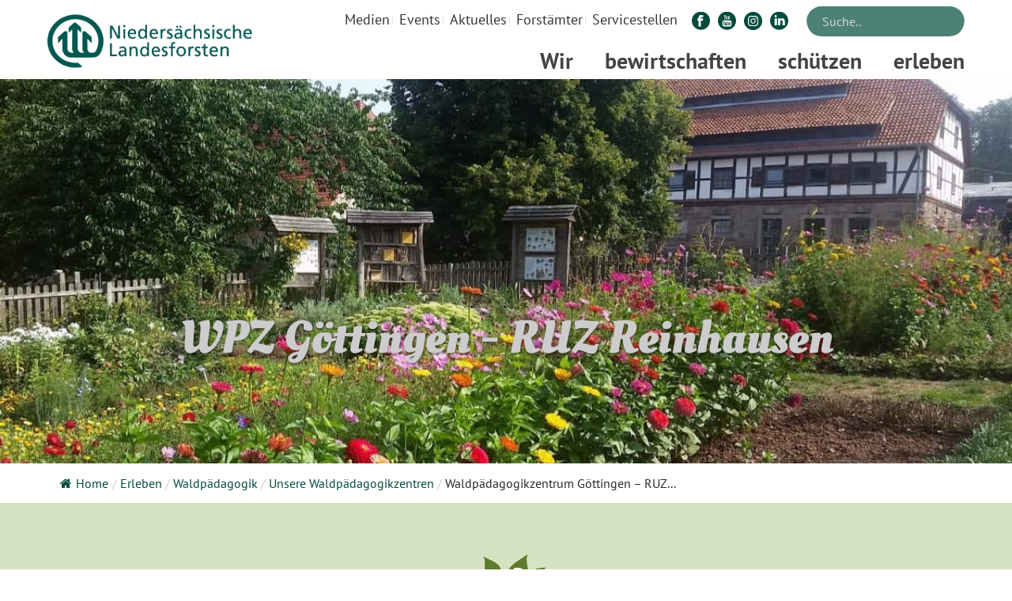

--- FILE ---
content_type: text/html; charset=UTF-8
request_url: https://www.landesforsten.de/erleben/waldpaedagogik/unsere-waldpaedagogikzentren/wpz-goettingen-ruz-reinhausen/
body_size: 35902
content:
<!DOCTYPE html>
<html lang="de" >
<head>
	
	<script src="https://cloud.ccm19.de/app.js?apiKey=db32415d2b621c37d50bc9171e392bef91a3f323be80472c&domain=6405b6ecd116f391a60df493" referrerpolicy="origin"></script>
	
	<meta name="viewport" content="width=device-width, initial-scale=1.0" />

	
	<meta charset="UTF-8" /><meta name="viewport" content="width=device-width, initial-scale=1.0, minimum-scale=1.0, maximum-scale=1.0, user-scalable=0" /><meta http-equiv="X-UA-Compatible" content="IE=edge,chrome=1" /><meta name="format-detection" content="telephone=no"><script >
		dojoConfig = {
		parseOnLoad : true,
		afterOnLoad : true,
		aliases: [
			["jquery", "libs/jquery"]
 		]
	}
	var AGOLglobaldir = "https://www.landesforsten.de/wp-content/plugins/web-maps-for-wp/js/gj/";
	</script><script >var ajaxurl = "https://www.landesforsten.de/wp-admin/admin-ajax.php";</script><meta name='robots' content='index, follow, max-image-preview:large, max-snippet:-1, max-video-preview:-1' />

		<style id="critical-path-css" >
			body,html{width:100%;height:100%;margin:0;padding:0}.page-preloader{top:0;left:0;z-index:999;position:fixed;height:100%;width:100%;text-align:center}.preloader-preview-area{-webkit-animation-delay:-.2s;animation-delay:-.2s;top:50%;-webkit-transform:translateY(100%);-ms-transform:translateY(100%);transform:translateY(100%);margin-top:10px;max-height:calc(50% - 20px);opacity:1;width:100%;text-align:center;position:absolute}.preloader-logo{max-width:90%;top:50%;-webkit-transform:translateY(-100%);-ms-transform:translateY(-100%);transform:translateY(-100%);margin:-10px auto 0 auto;max-height:calc(50% - 20px);opacity:1;position:relative}.ball-pulse>div{width:15px;height:15px;border-radius:100%;margin:2px;-webkit-animation-fill-mode:both;animation-fill-mode:both;display:inline-block;-webkit-animation:ball-pulse .75s infinite cubic-bezier(.2,.68,.18,1.08);animation:ball-pulse .75s infinite cubic-bezier(.2,.68,.18,1.08)}.ball-pulse>div:nth-child(1){-webkit-animation-delay:-.36s;animation-delay:-.36s}.ball-pulse>div:nth-child(2){-webkit-animation-delay:-.24s;animation-delay:-.24s}.ball-pulse>div:nth-child(3){-webkit-animation-delay:-.12s;animation-delay:-.12s}@-webkit-keyframes ball-pulse{0%{-webkit-transform:scale(1);transform:scale(1);opacity:1}45%{-webkit-transform:scale(.1);transform:scale(.1);opacity:.7}80%{-webkit-transform:scale(1);transform:scale(1);opacity:1}}@keyframes ball-pulse{0%{-webkit-transform:scale(1);transform:scale(1);opacity:1}45%{-webkit-transform:scale(.1);transform:scale(.1);opacity:.7}80%{-webkit-transform:scale(1);transform:scale(1);opacity:1}}.ball-clip-rotate-pulse{position:relative;-webkit-transform:translateY(-15px) translateX(-10px);-ms-transform:translateY(-15px) translateX(-10px);transform:translateY(-15px) translateX(-10px);display:inline-block}.ball-clip-rotate-pulse>div{-webkit-animation-fill-mode:both;animation-fill-mode:both;position:absolute;top:0;left:0;border-radius:100%}.ball-clip-rotate-pulse>div:first-child{height:36px;width:36px;top:7px;left:-7px;-webkit-animation:ball-clip-rotate-pulse-scale 1s 0s cubic-bezier(.09,.57,.49,.9) infinite;animation:ball-clip-rotate-pulse-scale 1s 0s cubic-bezier(.09,.57,.49,.9) infinite}.ball-clip-rotate-pulse>div:last-child{position:absolute;width:50px;height:50px;left:-16px;top:-2px;background:0 0;border:2px solid;-webkit-animation:ball-clip-rotate-pulse-rotate 1s 0s cubic-bezier(.09,.57,.49,.9) infinite;animation:ball-clip-rotate-pulse-rotate 1s 0s cubic-bezier(.09,.57,.49,.9) infinite;-webkit-animation-duration:1s;animation-duration:1s}@-webkit-keyframes ball-clip-rotate-pulse-rotate{0%{-webkit-transform:rotate(0) scale(1);transform:rotate(0) scale(1)}50%{-webkit-transform:rotate(180deg) scale(.6);transform:rotate(180deg) scale(.6)}100%{-webkit-transform:rotate(360deg) scale(1);transform:rotate(360deg) scale(1)}}@keyframes ball-clip-rotate-pulse-rotate{0%{-webkit-transform:rotate(0) scale(1);transform:rotate(0) scale(1)}50%{-webkit-transform:rotate(180deg) scale(.6);transform:rotate(180deg) scale(.6)}100%{-webkit-transform:rotate(360deg) scale(1);transform:rotate(360deg) scale(1)}}@-webkit-keyframes ball-clip-rotate-pulse-scale{30%{-webkit-transform:scale(.3);transform:scale(.3)}100%{-webkit-transform:scale(1);transform:scale(1)}}@keyframes ball-clip-rotate-pulse-scale{30%{-webkit-transform:scale(.3);transform:scale(.3)}100%{-webkit-transform:scale(1);transform:scale(1)}}@-webkit-keyframes square-spin{25%{-webkit-transform:perspective(100px) rotateX(180deg) rotateY(0);transform:perspective(100px) rotateX(180deg) rotateY(0)}50%{-webkit-transform:perspective(100px) rotateX(180deg) rotateY(180deg);transform:perspective(100px) rotateX(180deg) rotateY(180deg)}75%{-webkit-transform:perspective(100px) rotateX(0) rotateY(180deg);transform:perspective(100px) rotateX(0) rotateY(180deg)}100%{-webkit-transform:perspective(100px) rotateX(0) rotateY(0);transform:perspective(100px) rotateX(0) rotateY(0)}}@keyframes square-spin{25%{-webkit-transform:perspective(100px) rotateX(180deg) rotateY(0);transform:perspective(100px) rotateX(180deg) rotateY(0)}50%{-webkit-transform:perspective(100px) rotateX(180deg) rotateY(180deg);transform:perspective(100px) rotateX(180deg) rotateY(180deg)}75%{-webkit-transform:perspective(100px) rotateX(0) rotateY(180deg);transform:perspective(100px) rotateX(0) rotateY(180deg)}100%{-webkit-transform:perspective(100px) rotateX(0) rotateY(0);transform:perspective(100px) rotateX(0) rotateY(0)}}.square-spin{display:inline-block}.square-spin>div{-webkit-animation-fill-mode:both;animation-fill-mode:both;width:50px;height:50px;-webkit-animation:square-spin 3s 0s cubic-bezier(.09,.57,.49,.9) infinite;animation:square-spin 3s 0s cubic-bezier(.09,.57,.49,.9) infinite}.cube-transition{position:relative;-webkit-transform:translate(-25px,-25px);-ms-transform:translate(-25px,-25px);transform:translate(-25px,-25px);display:inline-block}.cube-transition>div{-webkit-animation-fill-mode:both;animation-fill-mode:both;width:15px;height:15px;position:absolute;top:-5px;left:-5px;-webkit-animation:cube-transition 1.6s 0s infinite ease-in-out;animation:cube-transition 1.6s 0s infinite ease-in-out}.cube-transition>div:last-child{-webkit-animation-delay:-.8s;animation-delay:-.8s}@-webkit-keyframes cube-transition{25%{-webkit-transform:translateX(50px) scale(.5) rotate(-90deg);transform:translateX(50px) scale(.5) rotate(-90deg)}50%{-webkit-transform:translate(50px,50px) rotate(-180deg);transform:translate(50px,50px) rotate(-180deg)}75%{-webkit-transform:translateY(50px) scale(.5) rotate(-270deg);transform:translateY(50px) scale(.5) rotate(-270deg)}100%{-webkit-transform:rotate(-360deg);transform:rotate(-360deg)}}@keyframes cube-transition{25%{-webkit-transform:translateX(50px) scale(.5) rotate(-90deg);transform:translateX(50px) scale(.5) rotate(-90deg)}50%{-webkit-transform:translate(50px,50px) rotate(-180deg);transform:translate(50px,50px) rotate(-180deg)}75%{-webkit-transform:translateY(50px) scale(.5) rotate(-270deg);transform:translateY(50px) scale(.5) rotate(-270deg)}100%{-webkit-transform:rotate(-360deg);transform:rotate(-360deg)}}.ball-scale>div{border-radius:100%;margin:2px;-webkit-animation-fill-mode:both;animation-fill-mode:both;display:inline-block;height:60px;width:60px;-webkit-animation:ball-scale 1s 0s ease-in-out infinite;animation:ball-scale 1s 0s ease-in-out infinite}@-webkit-keyframes ball-scale{0%{-webkit-transform:scale(0);transform:scale(0)}100%{-webkit-transform:scale(1);transform:scale(1);opacity:0}}@keyframes ball-scale{0%{-webkit-transform:scale(0);transform:scale(0)}100%{-webkit-transform:scale(1);transform:scale(1);opacity:0}}.line-scale>div{-webkit-animation-fill-mode:both;animation-fill-mode:both;display:inline-block;width:5px;height:50px;border-radius:2px;margin:2px}.line-scale>div:nth-child(1){-webkit-animation:line-scale 1s -.5s infinite cubic-bezier(.2,.68,.18,1.08);animation:line-scale 1s -.5s infinite cubic-bezier(.2,.68,.18,1.08)}.line-scale>div:nth-child(2){-webkit-animation:line-scale 1s -.4s infinite cubic-bezier(.2,.68,.18,1.08);animation:line-scale 1s -.4s infinite cubic-bezier(.2,.68,.18,1.08)}.line-scale>div:nth-child(3){-webkit-animation:line-scale 1s -.3s infinite cubic-bezier(.2,.68,.18,1.08);animation:line-scale 1s -.3s infinite cubic-bezier(.2,.68,.18,1.08)}.line-scale>div:nth-child(4){-webkit-animation:line-scale 1s -.2s infinite cubic-bezier(.2,.68,.18,1.08);animation:line-scale 1s -.2s infinite cubic-bezier(.2,.68,.18,1.08)}.line-scale>div:nth-child(5){-webkit-animation:line-scale 1s -.1s infinite cubic-bezier(.2,.68,.18,1.08);animation:line-scale 1s -.1s infinite cubic-bezier(.2,.68,.18,1.08)}@-webkit-keyframes line-scale{0%{-webkit-transform:scaley(1);transform:scaley(1)}50%{-webkit-transform:scaley(.4);transform:scaley(.4)}100%{-webkit-transform:scaley(1);transform:scaley(1)}}@keyframes line-scale{0%{-webkit-transform:scaley(1);transform:scaley(1)}50%{-webkit-transform:scaley(.4);transform:scaley(.4)}100%{-webkit-transform:scaley(1);transform:scaley(1)}}.ball-scale-multiple{position:relative;-webkit-transform:translateY(30px);-ms-transform:translateY(30px);transform:translateY(30px);display:inline-block}.ball-scale-multiple>div{border-radius:100%;-webkit-animation-fill-mode:both;animation-fill-mode:both;margin:2px;position:absolute;left:-30px;top:0;opacity:0;margin:0;width:50px;height:50px;-webkit-animation:ball-scale-multiple 1s 0s linear infinite;animation:ball-scale-multiple 1s 0s linear infinite}.ball-scale-multiple>div:nth-child(2){-webkit-animation-delay:-.2s;animation-delay:-.2s}.ball-scale-multiple>div:nth-child(3){-webkit-animation-delay:-.2s;animation-delay:-.2s}@-webkit-keyframes ball-scale-multiple{0%{-webkit-transform:scale(0);transform:scale(0);opacity:0}5%{opacity:1}100%{-webkit-transform:scale(1);transform:scale(1);opacity:0}}@keyframes ball-scale-multiple{0%{-webkit-transform:scale(0);transform:scale(0);opacity:0}5%{opacity:1}100%{-webkit-transform:scale(1);transform:scale(1);opacity:0}}.ball-pulse-sync{display:inline-block}.ball-pulse-sync>div{width:15px;height:15px;border-radius:100%;margin:2px;-webkit-animation-fill-mode:both;animation-fill-mode:both;display:inline-block}.ball-pulse-sync>div:nth-child(1){-webkit-animation:ball-pulse-sync .6s -.21s infinite ease-in-out;animation:ball-pulse-sync .6s -.21s infinite ease-in-out}.ball-pulse-sync>div:nth-child(2){-webkit-animation:ball-pulse-sync .6s -.14s infinite ease-in-out;animation:ball-pulse-sync .6s -.14s infinite ease-in-out}.ball-pulse-sync>div:nth-child(3){-webkit-animation:ball-pulse-sync .6s -70ms infinite ease-in-out;animation:ball-pulse-sync .6s -70ms infinite ease-in-out}@-webkit-keyframes ball-pulse-sync{33%{-webkit-transform:translateY(10px);transform:translateY(10px)}66%{-webkit-transform:translateY(-10px);transform:translateY(-10px)}100%{-webkit-transform:translateY(0);transform:translateY(0)}}@keyframes ball-pulse-sync{33%{-webkit-transform:translateY(10px);transform:translateY(10px)}66%{-webkit-transform:translateY(-10px);transform:translateY(-10px)}100%{-webkit-transform:translateY(0);transform:translateY(0)}}.transparent-circle{display:inline-block;border-top:.5em solid rgba(255,255,255,.2);border-right:.5em solid rgba(255,255,255,.2);border-bottom:.5em solid rgba(255,255,255,.2);border-left:.5em solid #fff;-webkit-transform:translateZ(0);transform:translateZ(0);-webkit-animation:transparent-circle 1.1s infinite linear;animation:transparent-circle 1.1s infinite linear;width:50px;height:50px;border-radius:50%}.transparent-circle:after{border-radius:50%;width:10em;height:10em}@-webkit-keyframes transparent-circle{0%{-webkit-transform:rotate(0);transform:rotate(0)}100%{-webkit-transform:rotate(360deg);transform:rotate(360deg)}}@keyframes transparent-circle{0%{-webkit-transform:rotate(0);transform:rotate(0)}100%{-webkit-transform:rotate(360deg);transform:rotate(360deg)}}.ball-spin-fade-loader{position:relative;top:-10px;left:-10px;display:inline-block}.ball-spin-fade-loader>div{width:15px;height:15px;border-radius:100%;margin:2px;-webkit-animation-fill-mode:both;animation-fill-mode:both;position:absolute;-webkit-animation:ball-spin-fade-loader 1s infinite linear;animation:ball-spin-fade-loader 1s infinite linear}.ball-spin-fade-loader>div:nth-child(1){top:25px;left:0;animation-delay:-.84s;-webkit-animation-delay:-.84s}.ball-spin-fade-loader>div:nth-child(2){top:17.05px;left:17.05px;animation-delay:-.72s;-webkit-animation-delay:-.72s}.ball-spin-fade-loader>div:nth-child(3){top:0;left:25px;animation-delay:-.6s;-webkit-animation-delay:-.6s}.ball-spin-fade-loader>div:nth-child(4){top:-17.05px;left:17.05px;animation-delay:-.48s;-webkit-animation-delay:-.48s}.ball-spin-fade-loader>div:nth-child(5){top:-25px;left:0;animation-delay:-.36s;-webkit-animation-delay:-.36s}.ball-spin-fade-loader>div:nth-child(6){top:-17.05px;left:-17.05px;animation-delay:-.24s;-webkit-animation-delay:-.24s}.ball-spin-fade-loader>div:nth-child(7){top:0;left:-25px;animation-delay:-.12s;-webkit-animation-delay:-.12s}.ball-spin-fade-loader>div:nth-child(8){top:17.05px;left:-17.05px;animation-delay:0s;-webkit-animation-delay:0s}@-webkit-keyframes ball-spin-fade-loader{50%{opacity:.3;-webkit-transform:scale(.4);transform:scale(.4)}100%{opacity:1;-webkit-transform:scale(1);transform:scale(1)}}@keyframes ball-spin-fade-loader{50%{opacity:.3;-webkit-transform:scale(.4);transform:scale(.4)}100%{opacity:1;-webkit-transform:scale(1);transform:scale(1)}}		</style>

		
	<!-- This site is optimized with the Yoast SEO Premium plugin v24.1 (Yoast SEO v24.1) - https://yoast.com/wordpress/plugins/seo/ -->
	<title>Waldpädagogikzentrum Göttingen - RUZ Reinhausen - Niedersächsische Landesforsten</title><link rel="stylesheet" href="https://www.landesforsten.de/wp-content/cache/min/1/bbc09093050124ea3a8ac8ec3966f8e8.css" media="all" data-minify="1" />
	<meta name="description" content="Hier finden Sie das RUZ Reinhausen im Waldpädagogikzentrum Göttingen in Südniedersachsen. Hier findet ein reger Tagesbetrieb statt." />
	<link rel="canonical" href="https://www.landesforsten.de/erleben/waldpaedagogik/unsere-waldpaedagogikzentren/wpz-goettingen-ruz-reinhausen/" />
	<meta property="og:locale" content="de_DE" />
	<meta property="og:type" content="article" />
	<meta property="og:title" content="Waldpädagogikzentrum Göttingen - RUZ Reinhausen" />
	<meta property="og:description" content="Hier finden Sie das RUZ Reinhausen im Waldpädagogikzentrum Göttingen in Südniedersachsen. Hier findet ein reger Tagesbetrieb statt." />
	<meta property="og:url" content="https://www.landesforsten.de/erleben/waldpaedagogik/unsere-waldpaedagogikzentren/wpz-goettingen-ruz-reinhausen/" />
	<meta property="og:site_name" content="Niedersächsische Landesforsten" />
	<meta property="article:publisher" content="https://www.facebook.com/Landesforsten" />
	<meta property="article:modified_time" content="2023-03-15T15:23:34+00:00" />
	<meta name="twitter:card" content="summary_large_image" />
	<meta name="twitter:site" content="@Landesforsten" />
	<meta name="twitter:label1" content="Geschätzte Lesezeit" />
	<meta name="twitter:data1" content="2 Minuten" />
	<script type="application/ld+json" class="yoast-schema-graph">{"@context":"https://schema.org","@graph":[{"@type":"WebPage","@id":"https://www.landesforsten.de/erleben/waldpaedagogik/unsere-waldpaedagogikzentren/wpz-goettingen-ruz-reinhausen/","url":"https://www.landesforsten.de/erleben/waldpaedagogik/unsere-waldpaedagogikzentren/wpz-goettingen-ruz-reinhausen/","name":"Waldpädagogikzentrum Göttingen - RUZ Reinhausen - Niedersächsische Landesforsten","isPartOf":{"@id":"https://www.landesforsten.de/#website"},"datePublished":"2018-06-26T11:35:37+00:00","dateModified":"2023-03-15T15:23:34+00:00","description":"Hier finden Sie das RUZ Reinhausen im Waldpädagogikzentrum Göttingen in Südniedersachsen. Hier findet ein reger Tagesbetrieb statt.","breadcrumb":{"@id":"https://www.landesforsten.de/erleben/waldpaedagogik/unsere-waldpaedagogikzentren/wpz-goettingen-ruz-reinhausen/#breadcrumb"},"inLanguage":"de","potentialAction":[{"@type":"ReadAction","target":["https://www.landesforsten.de/erleben/waldpaedagogik/unsere-waldpaedagogikzentren/wpz-goettingen-ruz-reinhausen/"]}]},{"@type":"BreadcrumbList","@id":"https://www.landesforsten.de/erleben/waldpaedagogik/unsere-waldpaedagogikzentren/wpz-goettingen-ruz-reinhausen/#breadcrumb","itemListElement":[{"@type":"ListItem","position":1,"name":"Startseite","item":"https://www.landesforsten.de/"},{"@type":"ListItem","position":2,"name":"Erleben","item":"https://www.landesforsten.de/erleben/"},{"@type":"ListItem","position":3,"name":"Waldpädagogik","item":"https://www.landesforsten.de/erleben/waldpaedagogik/"},{"@type":"ListItem","position":4,"name":"Unsere Waldpädagogikzentren","item":"https://www.landesforsten.de/erleben/waldpaedagogik/unsere-waldpaedagogikzentren/"},{"@type":"ListItem","position":5,"name":"Waldpädagogikzentrum Göttingen &#8211; RUZ Reinhausen"}]},{"@type":"WebSite","@id":"https://www.landesforsten.de/#website","url":"https://www.landesforsten.de/","name":"Niedersächsische Landesforsten","description":"Wald in guten Händen","publisher":{"@id":"https://www.landesforsten.de/#organization"},"potentialAction":[{"@type":"SearchAction","target":{"@type":"EntryPoint","urlTemplate":"https://www.landesforsten.de/?s={search_term_string}"},"query-input":{"@type":"PropertyValueSpecification","valueRequired":true,"valueName":"search_term_string"}}],"inLanguage":"de"},{"@type":"Organization","@id":"https://www.landesforsten.de/#organization","name":"Niedersächsische Landesforsten","url":"https://www.landesforsten.de/","logo":{"@type":"ImageObject","inLanguage":"de","@id":"https://www.landesforsten.de/#/schema/logo/image/","url":"https://www.landesforsten.de/wp-content/uploads/2018/04/nlf-logo.png","contentUrl":"https://www.landesforsten.de/wp-content/uploads/2018/04/nlf-logo.png","width":714,"height":184,"caption":"Niedersächsische Landesforsten"},"image":{"@id":"https://www.landesforsten.de/#/schema/logo/image/"},"sameAs":["https://www.facebook.com/Landesforsten","https://x.com/Landesforsten","https://www.instagram.com/landesforsten/","https://de.linkedin.com/company/niedersächsische-landesforsten","https://www.youtube.com/user/loewewald","https://de.wikipedia.org/wiki/Niedersächsische_Landesforsten"]}]}</script>
	<!-- / Yoast SEO Premium plugin. -->


<link rel="alternate" type="application/rss+xml" title="Niedersächsische Landesforsten &raquo; Feed" href="https://www.landesforsten.de/feed/" />
<link rel="alternate" type="text/calendar" title="Niedersächsische Landesforsten &raquo; iCal Feed" href="https://www.landesforsten.de/events/?ical=1" />

<link rel="shortcut icon" href="https://www.landesforsten.de/wp-content/uploads/2018/04/nlf-favicon.webp"  />
<script >window.abb = {};php = {};window.PHP = {};PHP.ajax = "https://www.landesforsten.de/wp-admin/admin-ajax.php";PHP.wp_p_id = "5270";var mk_header_parallax, mk_banner_parallax, mk_page_parallax, mk_footer_parallax, mk_body_parallax;var mk_images_dir = "https://www.landesforsten.de/wp-content/themes/jupiter/assets/images",mk_theme_js_path = "https://www.landesforsten.de/wp-content/themes/jupiter/assets/js",mk_theme_dir = "https://www.landesforsten.de/wp-content/themes/jupiter",mk_captcha_placeholder = "Enter Captcha",mk_captcha_invalid_txt = "Invalid. Try again.",mk_captcha_correct_txt = "Captcha correct.",mk_responsive_nav_width = 960,mk_vertical_header_back = "Back",mk_vertical_header_anim = "1",mk_check_rtl = true,mk_grid_width = 1200,mk_ajax_search_option = "toolbar",mk_preloader_bg_color = "#fff",mk_accent_color = "#597c26",mk_go_to_top =  "true",mk_smooth_scroll =  "true",mk_show_background_video =  "true",mk_preloader_bar_color = "#597c26",mk_preloader_logo = "";var mk_header_parallax = false,mk_banner_parallax = false,mk_footer_parallax = false,mk_body_parallax = false,mk_no_more_posts = "No More Posts",mk_typekit_id   = "",mk_google_fonts = ["PT Sans:100italic,200italic,300italic,400italic,500italic,600italic,700italic,800italic,900italic,100,200,300,400,500,600,700,800,900"],mk_global_lazyload = true;</script>



<style id='wp-block-library-theme-inline-css' >
.wp-block-audio :where(figcaption){color:#555;font-size:13px;text-align:center}.is-dark-theme .wp-block-audio :where(figcaption){color:#ffffffa6}.wp-block-audio{margin:0 0 1em}.wp-block-code{border:1px solid #ccc;border-radius:4px;font-family:Menlo,Consolas,monaco,monospace;padding:.8em 1em}.wp-block-embed :where(figcaption){color:#555;font-size:13px;text-align:center}.is-dark-theme .wp-block-embed :where(figcaption){color:#ffffffa6}.wp-block-embed{margin:0 0 1em}.blocks-gallery-caption{color:#555;font-size:13px;text-align:center}.is-dark-theme .blocks-gallery-caption{color:#ffffffa6}:root :where(.wp-block-image figcaption){color:#555;font-size:13px;text-align:center}.is-dark-theme :root :where(.wp-block-image figcaption){color:#ffffffa6}.wp-block-image{margin:0 0 1em}.wp-block-pullquote{border-bottom:4px solid;border-top:4px solid;color:currentColor;margin-bottom:1.75em}.wp-block-pullquote cite,.wp-block-pullquote footer,.wp-block-pullquote__citation{color:currentColor;font-size:.8125em;font-style:normal;text-transform:uppercase}.wp-block-quote{border-left:.25em solid;margin:0 0 1.75em;padding-left:1em}.wp-block-quote cite,.wp-block-quote footer{color:currentColor;font-size:.8125em;font-style:normal;position:relative}.wp-block-quote.has-text-align-right{border-left:none;border-right:.25em solid;padding-left:0;padding-right:1em}.wp-block-quote.has-text-align-center{border:none;padding-left:0}.wp-block-quote.is-large,.wp-block-quote.is-style-large,.wp-block-quote.is-style-plain{border:none}.wp-block-search .wp-block-search__label{font-weight:700}.wp-block-search__button{border:1px solid #ccc;padding:.375em .625em}:where(.wp-block-group.has-background){padding:1.25em 2.375em}.wp-block-separator.has-css-opacity{opacity:.4}.wp-block-separator{border:none;border-bottom:2px solid;margin-left:auto;margin-right:auto}.wp-block-separator.has-alpha-channel-opacity{opacity:1}.wp-block-separator:not(.is-style-wide):not(.is-style-dots){width:100px}.wp-block-separator.has-background:not(.is-style-dots){border-bottom:none;height:1px}.wp-block-separator.has-background:not(.is-style-wide):not(.is-style-dots){height:2px}.wp-block-table{margin:0 0 1em}.wp-block-table td,.wp-block-table th{word-break:normal}.wp-block-table :where(figcaption){color:#555;font-size:13px;text-align:center}.is-dark-theme .wp-block-table :where(figcaption){color:#ffffffa6}.wp-block-video :where(figcaption){color:#555;font-size:13px;text-align:center}.is-dark-theme .wp-block-video :where(figcaption){color:#ffffffa6}.wp-block-video{margin:0 0 1em}:root :where(.wp-block-template-part.has-background){margin-bottom:0;margin-top:0;padding:1.25em 2.375em}
</style>










<style id='classic-theme-styles-inline-css' >
/*! This file is auto-generated */
.wp-block-button__link{color:#fff;background-color:#32373c;border-radius:9999px;box-shadow:none;text-decoration:none;padding:calc(.667em + 2px) calc(1.333em + 2px);font-size:1.125em}.wp-block-file__button{background:#32373c;color:#fff;text-decoration:none}
</style>
<style id='global-styles-inline-css' >
:root{--wp--preset--aspect-ratio--square: 1;--wp--preset--aspect-ratio--4-3: 4/3;--wp--preset--aspect-ratio--3-4: 3/4;--wp--preset--aspect-ratio--3-2: 3/2;--wp--preset--aspect-ratio--2-3: 2/3;--wp--preset--aspect-ratio--16-9: 16/9;--wp--preset--aspect-ratio--9-16: 9/16;--wp--preset--color--black: #000000;--wp--preset--color--cyan-bluish-gray: #abb8c3;--wp--preset--color--white: #ffffff;--wp--preset--color--pale-pink: #f78da7;--wp--preset--color--vivid-red: #cf2e2e;--wp--preset--color--luminous-vivid-orange: #ff6900;--wp--preset--color--luminous-vivid-amber: #fcb900;--wp--preset--color--light-green-cyan: #7bdcb5;--wp--preset--color--vivid-green-cyan: #00d084;--wp--preset--color--pale-cyan-blue: #8ed1fc;--wp--preset--color--vivid-cyan-blue: #0693e3;--wp--preset--color--vivid-purple: #9b51e0;--wp--preset--gradient--vivid-cyan-blue-to-vivid-purple: linear-gradient(135deg,rgba(6,147,227,1) 0%,rgb(155,81,224) 100%);--wp--preset--gradient--light-green-cyan-to-vivid-green-cyan: linear-gradient(135deg,rgb(122,220,180) 0%,rgb(0,208,130) 100%);--wp--preset--gradient--luminous-vivid-amber-to-luminous-vivid-orange: linear-gradient(135deg,rgba(252,185,0,1) 0%,rgba(255,105,0,1) 100%);--wp--preset--gradient--luminous-vivid-orange-to-vivid-red: linear-gradient(135deg,rgba(255,105,0,1) 0%,rgb(207,46,46) 100%);--wp--preset--gradient--very-light-gray-to-cyan-bluish-gray: linear-gradient(135deg,rgb(238,238,238) 0%,rgb(169,184,195) 100%);--wp--preset--gradient--cool-to-warm-spectrum: linear-gradient(135deg,rgb(74,234,220) 0%,rgb(151,120,209) 20%,rgb(207,42,186) 40%,rgb(238,44,130) 60%,rgb(251,105,98) 80%,rgb(254,248,76) 100%);--wp--preset--gradient--blush-light-purple: linear-gradient(135deg,rgb(255,206,236) 0%,rgb(152,150,240) 100%);--wp--preset--gradient--blush-bordeaux: linear-gradient(135deg,rgb(254,205,165) 0%,rgb(254,45,45) 50%,rgb(107,0,62) 100%);--wp--preset--gradient--luminous-dusk: linear-gradient(135deg,rgb(255,203,112) 0%,rgb(199,81,192) 50%,rgb(65,88,208) 100%);--wp--preset--gradient--pale-ocean: linear-gradient(135deg,rgb(255,245,203) 0%,rgb(182,227,212) 50%,rgb(51,167,181) 100%);--wp--preset--gradient--electric-grass: linear-gradient(135deg,rgb(202,248,128) 0%,rgb(113,206,126) 100%);--wp--preset--gradient--midnight: linear-gradient(135deg,rgb(2,3,129) 0%,rgb(40,116,252) 100%);--wp--preset--font-size--small: 13px;--wp--preset--font-size--medium: 20px;--wp--preset--font-size--large: 36px;--wp--preset--font-size--x-large: 42px;--wp--preset--spacing--20: 0.44rem;--wp--preset--spacing--30: 0.67rem;--wp--preset--spacing--40: 1rem;--wp--preset--spacing--50: 1.5rem;--wp--preset--spacing--60: 2.25rem;--wp--preset--spacing--70: 3.38rem;--wp--preset--spacing--80: 5.06rem;--wp--preset--shadow--natural: 6px 6px 9px rgba(0, 0, 0, 0.2);--wp--preset--shadow--deep: 12px 12px 50px rgba(0, 0, 0, 0.4);--wp--preset--shadow--sharp: 6px 6px 0px rgba(0, 0, 0, 0.2);--wp--preset--shadow--outlined: 6px 6px 0px -3px rgba(255, 255, 255, 1), 6px 6px rgba(0, 0, 0, 1);--wp--preset--shadow--crisp: 6px 6px 0px rgba(0, 0, 0, 1);}:where(.is-layout-flex){gap: 0.5em;}:where(.is-layout-grid){gap: 0.5em;}body .is-layout-flex{display: flex;}.is-layout-flex{flex-wrap: wrap;align-items: center;}.is-layout-flex > :is(*, div){margin: 0;}body .is-layout-grid{display: grid;}.is-layout-grid > :is(*, div){margin: 0;}:where(.wp-block-columns.is-layout-flex){gap: 2em;}:where(.wp-block-columns.is-layout-grid){gap: 2em;}:where(.wp-block-post-template.is-layout-flex){gap: 1.25em;}:where(.wp-block-post-template.is-layout-grid){gap: 1.25em;}.has-black-color{color: var(--wp--preset--color--black) !important;}.has-cyan-bluish-gray-color{color: var(--wp--preset--color--cyan-bluish-gray) !important;}.has-white-color{color: var(--wp--preset--color--white) !important;}.has-pale-pink-color{color: var(--wp--preset--color--pale-pink) !important;}.has-vivid-red-color{color: var(--wp--preset--color--vivid-red) !important;}.has-luminous-vivid-orange-color{color: var(--wp--preset--color--luminous-vivid-orange) !important;}.has-luminous-vivid-amber-color{color: var(--wp--preset--color--luminous-vivid-amber) !important;}.has-light-green-cyan-color{color: var(--wp--preset--color--light-green-cyan) !important;}.has-vivid-green-cyan-color{color: var(--wp--preset--color--vivid-green-cyan) !important;}.has-pale-cyan-blue-color{color: var(--wp--preset--color--pale-cyan-blue) !important;}.has-vivid-cyan-blue-color{color: var(--wp--preset--color--vivid-cyan-blue) !important;}.has-vivid-purple-color{color: var(--wp--preset--color--vivid-purple) !important;}.has-black-background-color{background-color: var(--wp--preset--color--black) !important;}.has-cyan-bluish-gray-background-color{background-color: var(--wp--preset--color--cyan-bluish-gray) !important;}.has-white-background-color{background-color: var(--wp--preset--color--white) !important;}.has-pale-pink-background-color{background-color: var(--wp--preset--color--pale-pink) !important;}.has-vivid-red-background-color{background-color: var(--wp--preset--color--vivid-red) !important;}.has-luminous-vivid-orange-background-color{background-color: var(--wp--preset--color--luminous-vivid-orange) !important;}.has-luminous-vivid-amber-background-color{background-color: var(--wp--preset--color--luminous-vivid-amber) !important;}.has-light-green-cyan-background-color{background-color: var(--wp--preset--color--light-green-cyan) !important;}.has-vivid-green-cyan-background-color{background-color: var(--wp--preset--color--vivid-green-cyan) !important;}.has-pale-cyan-blue-background-color{background-color: var(--wp--preset--color--pale-cyan-blue) !important;}.has-vivid-cyan-blue-background-color{background-color: var(--wp--preset--color--vivid-cyan-blue) !important;}.has-vivid-purple-background-color{background-color: var(--wp--preset--color--vivid-purple) !important;}.has-black-border-color{border-color: var(--wp--preset--color--black) !important;}.has-cyan-bluish-gray-border-color{border-color: var(--wp--preset--color--cyan-bluish-gray) !important;}.has-white-border-color{border-color: var(--wp--preset--color--white) !important;}.has-pale-pink-border-color{border-color: var(--wp--preset--color--pale-pink) !important;}.has-vivid-red-border-color{border-color: var(--wp--preset--color--vivid-red) !important;}.has-luminous-vivid-orange-border-color{border-color: var(--wp--preset--color--luminous-vivid-orange) !important;}.has-luminous-vivid-amber-border-color{border-color: var(--wp--preset--color--luminous-vivid-amber) !important;}.has-light-green-cyan-border-color{border-color: var(--wp--preset--color--light-green-cyan) !important;}.has-vivid-green-cyan-border-color{border-color: var(--wp--preset--color--vivid-green-cyan) !important;}.has-pale-cyan-blue-border-color{border-color: var(--wp--preset--color--pale-cyan-blue) !important;}.has-vivid-cyan-blue-border-color{border-color: var(--wp--preset--color--vivid-cyan-blue) !important;}.has-vivid-purple-border-color{border-color: var(--wp--preset--color--vivid-purple) !important;}.has-vivid-cyan-blue-to-vivid-purple-gradient-background{background: var(--wp--preset--gradient--vivid-cyan-blue-to-vivid-purple) !important;}.has-light-green-cyan-to-vivid-green-cyan-gradient-background{background: var(--wp--preset--gradient--light-green-cyan-to-vivid-green-cyan) !important;}.has-luminous-vivid-amber-to-luminous-vivid-orange-gradient-background{background: var(--wp--preset--gradient--luminous-vivid-amber-to-luminous-vivid-orange) !important;}.has-luminous-vivid-orange-to-vivid-red-gradient-background{background: var(--wp--preset--gradient--luminous-vivid-orange-to-vivid-red) !important;}.has-very-light-gray-to-cyan-bluish-gray-gradient-background{background: var(--wp--preset--gradient--very-light-gray-to-cyan-bluish-gray) !important;}.has-cool-to-warm-spectrum-gradient-background{background: var(--wp--preset--gradient--cool-to-warm-spectrum) !important;}.has-blush-light-purple-gradient-background{background: var(--wp--preset--gradient--blush-light-purple) !important;}.has-blush-bordeaux-gradient-background{background: var(--wp--preset--gradient--blush-bordeaux) !important;}.has-luminous-dusk-gradient-background{background: var(--wp--preset--gradient--luminous-dusk) !important;}.has-pale-ocean-gradient-background{background: var(--wp--preset--gradient--pale-ocean) !important;}.has-electric-grass-gradient-background{background: var(--wp--preset--gradient--electric-grass) !important;}.has-midnight-gradient-background{background: var(--wp--preset--gradient--midnight) !important;}.has-small-font-size{font-size: var(--wp--preset--font-size--small) !important;}.has-medium-font-size{font-size: var(--wp--preset--font-size--medium) !important;}.has-large-font-size{font-size: var(--wp--preset--font-size--large) !important;}.has-x-large-font-size{font-size: var(--wp--preset--font-size--x-large) !important;}
:where(.wp-block-post-template.is-layout-flex){gap: 1.25em;}:where(.wp-block-post-template.is-layout-grid){gap: 1.25em;}
:where(.wp-block-columns.is-layout-flex){gap: 2em;}:where(.wp-block-columns.is-layout-grid){gap: 2em;}
:root :where(.wp-block-pullquote){font-size: 1.5em;line-height: 1.6;}
</style>


<style id='events-manager-inline-css' >
body .em { --font-family : inherit; --font-weight : inherit; --font-size : 1em; --line-height : inherit; }
</style>







<style id='theme-styles-inline-css' >

			#wpadminbar {
				-webkit-backface-visibility: hidden;
				backface-visibility: hidden;
				-webkit-perspective: 1000;
				-ms-perspective: 1000;
				perspective: 1000;
				-webkit-transform: translateZ(0px);
				-ms-transform: translateZ(0px);
				transform: translateZ(0px);
			}
			@media screen and (max-width: 600px) {
				#wpadminbar {
					position: fixed !important;
				}
			}
		
body { background-color:#fff; } .hb-custom-header #mk-page-introduce, .mk-header { background-color:#f7f7f7;background-size:cover;-webkit-background-size:cover;-moz-background-size:cover; } .hb-custom-header > div, .mk-header-bg { background-color:#fff; } .mk-classic-nav-bg { background-color:#fff; } .master-holder-bg { background-color:#fff; } #mk-footer { background-color:#c6d64f; } #mk-boxed-layout { -webkit-box-shadow:0 0 px rgba(0, 0, 0, ); -moz-box-shadow:0 0 px rgba(0, 0, 0, ); box-shadow:0 0 px rgba(0, 0, 0, ); } .mk-news-tab .mk-tabs-tabs .is-active a, .mk-fancy-title.pattern-style span, .mk-fancy-title.pattern-style.color-gradient span:after, .page-bg-color { background-color:#fff; } .page-title { font-size:20px; color:#4d4d4d; text-transform:uppercase; font-weight:400; letter-spacing:2px; } .page-subtitle { font-size:14px; line-height:100%; color:#a3a3a3; font-size:14px; text-transform:none; } .header-style-1 .mk-header-padding-wrapper, .header-style-2 .mk-header-padding-wrapper, .header-style-3 .mk-header-padding-wrapper { padding-top:86px; } .mk-process-steps[max-width~="950px"] ul::before { display:none !important; } .mk-process-steps[max-width~="950px"] li { margin-bottom:30px !important; width:100% !important; text-align:center; } .mk-event-countdown-ul[max-width~="750px"] li { width:90%; display:block; margin:0 auto 15px; } body { font-family:PT Sans } @font-face { font-family:'star'; src:url('https://www.landesforsten.de/wp-content/themes/jupiter/assets/stylesheet/fonts/star/font.eot'); src:url('https://www.landesforsten.de/wp-content/themes/jupiter/assets/stylesheet/fonts/star/font.eot?#iefix') format('embedded-opentype'), url('https://www.landesforsten.de/wp-content/themes/jupiter/assets/stylesheet/fonts/star/font.woff') format('woff'), url('https://www.landesforsten.de/wp-content/themes/jupiter/assets/stylesheet/fonts/star/font.ttf') format('truetype'), url('https://www.landesforsten.de/wp-content/themes/jupiter/assets/stylesheet/fonts/star/font.svg#star') format('svg'); font-weight:normal; font-style:normal; } @font-face { font-family:'WooCommerce'; src:url('https://www.landesforsten.de/wp-content/themes/jupiter/assets/stylesheet/fonts/woocommerce/font.eot'); src:url('https://www.landesforsten.de/wp-content/themes/jupiter/assets/stylesheet/fonts/woocommerce/font.eot?#iefix') format('embedded-opentype'), url('https://www.landesforsten.de/wp-content/themes/jupiter/assets/stylesheet/fonts/woocommerce/font.woff') format('woff'), url('https://www.landesforsten.de/wp-content/themes/jupiter/assets/stylesheet/fonts/woocommerce/font.ttf') format('truetype'), url('https://www.landesforsten.de/wp-content/themes/jupiter/assets/stylesheet/fonts/woocommerce/font.svg#WooCommerce') format('svg'); font-weight:normal; font-style:normal; } @font-face { font-family:'PT Sans'; font-style:normal; font-weight:400; src:url('/wp-content/themes/jupiter-child/fonts/pt-sans-v17-latin-regular.eot'); src:local(''), url('/wp-content/themes/jupiter-child/fonts/pt-sans-v17-latin-regular.eot?#iefix') format('embedded-opentype'), url('/wp-content/themes/jupiter-child/fonts/pt-sans-v17-latin-regular.woff2') format('woff2'), url('/wp-content/themes/jupiter-child/fonts/pt-sans-v17-latin-regular.woff') format('woff'), url('/wp-content/themes/jupiter-child/fonts/pt-sans-v17-latin-regular.ttf') format('truetype'), url('/wp-content/themes/jupiter-child/fonts/pt-sans-v17-latin-regular.svg#PTSans') format('svg'); } @font-face { font-family:'PT Sans'; font-style:italic; font-weight:400; src:url('/wp-content/themes/jupiter-child/fonts/pt-sans-v17-latin-italic.eot'); src:local(''), url('/wp-content/themes/jupiter-child/fonts/pt-sans-v17-latin-italic.eot?#iefix') format('embedded-opentype'), url('/wp-content/themes/jupiter-child/fonts/pt-sans-v17-latin-italic.woff2') format('woff2'), url('/wp-content/themes/jupiter-child/fonts/pt-sans-v17-latin-italic.woff') format('woff'), url('/wp-content/themes/jupiter-child/fonts/pt-sans-v17-latin-italic.ttf') format('truetype'), url('/wp-content/themes/jupiter-child/fonts/pt-sans-v17-latin-italic.svg#PTSans') format('svg'); } @font-face { font-family:'PT Sans'; font-style:normal; font-weight:700; src:url('/wp-content/themes/jupiter-child/fonts/pt-sans-v17-latin-700.eot'); src:local(''), url('/wp-content/themes/jupiter-child/fonts/pt-sans-v17-latin-700.eot?#iefix') format('embedded-opentype'), url('/wp-content/themes/jupiter-child/fonts/pt-sans-v17-latin-700.woff2') format('woff2'), url('/wp-content/themes/jupiter-child/fonts/pt-sans-v17-latin-700.woff') format('woff'), url('/wp-content/themes/jupiter-child/fonts/pt-sans-v17-latin-700.ttf') format('truetype'), url('/wp-content/themes/jupiter-child/fonts/pt-sans-v17-latin-700.svg#PTSans') format('svg'); } @font-face { font-family:'PT Sans'; font-style:italic; font-weight:700; src:url('/wp-content/themes/jupiter-child/fonts/pt-sans-v17-latin-700italic.eot'); src:local(''), url('/wp-content/themes/jupiter-child/fonts/pt-sans-v17-latin-700italic.eot?#iefix') format('embedded-opentype'), url('/wp-content/themes/jupiter-child/fonts/pt-sans-v17-latin-700italic.woff2') format('woff2'), url('/wp-content/themes/jupiter-child/fonts/pt-sans-v17-latin-700italic.woff') format('woff'), url('/wp-content/themes/jupiter-child/fonts/pt-sans-v17-latin-700italic.ttf') format('truetype'), url('/wp-content/themes/jupiter-child/fonts/pt-sans-v17-latin-700italic.svg#PTSans') format('svg'); } @font-face { font-family:'Oleo Script'; font-style:normal; font-weight:400; src:url('/fonts/oleo-script-v14-latin-regular.eot'); src:local(''), url('/wp-content/themes/jupiter-child/fonts/oleo-script-v14-latin-regular.eot?#iefix') format('embedded-opentype'), url('/wp-content/themes/jupiter-child/fonts/oleo-script-v14-latin-regular.woff2') format('woff2'), url('/wp-content/themes/jupiter-child/fonts/oleo-script-v14-latin-regular.woff') format('woff'), url('/wp-content/themes/jupiter-child/fonts/oleo-script-v14-latin-regular.ttf') format('truetype'), url('/wp-content/themes/jupiter-child/fonts/oleo-script-v14-latin-regular.svg#OleoScript') format('svg'); } @font-face { font-family:'Oleo Script'; font-style:normal; font-weight:700; src:url('/wp-content/themes/jupiter-child/fonts/oleo-script-v14-latin-700.eot'); src:local(''), url('/wp-content/themes/jupiter-child/fonts/oleo-script-v14-latin-700.eot?#iefix') format('embedded-opentype'), url('/wp-content/themes/jupiter-child/fonts/oleo-script-v14-latin-700.woff2') format('woff2'), url('/wp-content/themes/jupiter-child/fonts/oleo-script-v14-latin-700.woff') format('woff'), url('/wp-content/themes/jupiter-child/fonts/oleo-script-v14-latin-700.ttf') format('truetype'), url('/wp-content/themes/jupiter-child/fonts/oleo-script-v14-latin-700.svg#OleoScript') format('svg'); } .imh-6310-template-04-tooltip-description { font-family:'PT Sans', Arial, Helvetica, sans-serif !important; } .imh-6310-template-04-tooltip-title { font-family:'Oleo Script', Arial, Helvetica, sans-serif !important; } html, body { font-family:'PT Sans', Arial, Helvetica, sans-serif !important; } h1 { font-family:'Oleo Script', Arial, Helvetica, sans-serif !important; } h2.vc_custom_heading { font-family:'Oleo Script', Arial, Helvetica, sans-serif !important; } .mk-button--size-large { font-weight:700 !important; } .color-white, .color-white p { color:white !important; } .color-orange p strong { color:#e87020 !important; } .color-medium-green { color:#799F51 !important; } .color-light-green, .color-light-green p { color:#799F51 !important; } .color-dark-green, .color-dark-green p, .color-dark-green p strong { color:#004B3B !important; } .uppercase, h2.vc_custom_heading.uppercase { text-transform:uppercase !important; } .gemeinwohlbilanz h2.vc_custom_heading { font-size:24px !important; } .gemeinwohlbilanz .mk-color-layer { background:linear-gradient(to top, rgba(255, 255, 255, 0) 70%, rgb(255, 255, 255) 90%, rgb(255, 255, 255) 100%); } .wpz-gradient .mk-button-container { text-align:right !important; } .wpz-gradient .mk-color-layer { background:linear-gradient(to top, rgba(255, 255, 255, 0) 40%, rgb(255, 255, 255) 80%, rgb(255, 255, 255) 100%); } .margin-0, .margin-0 p { margin:0px !important; } .font-pt-sans, h2.vc_custom_heading.font-pt-sans { font-family:'PT Sans' !Important; } .font-oleo { font-family:'Oleo Script' !important; } .font-bold { font-weight:800 !important; } .waldsommer .background-layer { background-size:cover; } .display-none-smartphone .mk-padding-divider { display:none !important; } .icon-waldsommer img { height:auto !important; width:80px !important; } .icon-waldsommer { margin-bottom:10px !important; } .wald-aktuell p { font-size:30px !important; } .wald-aktuell p a { color:#fff !important; } .wald-aktuell p a:hover { opacity:0.7 !important; color:#fff !important; } .naturtalente-section .page-section-content { padding:0px !important; margin-top:0.5px !important; } .naturtalente-section .mk-shape-divider { z-index:100 !important; } .naturtalente-slider .edge-title { font-size:24px !important; color:#fff !important; font-family:'Oleo Script' !important; } .naturtalente-slider .edge-desc { font-size:18px !important; color:#fff !important; line-height:1.5em !important; display:none; } .naturtalente-slider .mk-button-container a:hover, .naturtalente-slider .mk-button-container span:hover { color:#fff !important; } .naturtalente-slider { min-height:600px !important; height:600px !important; max-height:560px !important; } .naturtalente-slider .mk-button { color:#084d3f !important; padding:12px 15px !important; background-color:#c6d64f !important; line-height:1.7em; } .naturtalente-slider .mk-button span { font-size:16px !important; } .pagination-stroke[data-skin="dark"] a.is-active span { background-color:#fff !important; -webkit-box-shadow:0 0 0 2px #fff !important; box-shadow:0 0 0 2px #fff !important; } .pagination-stroke[data-skin="dark"] span { -webkit-box-shadow:0 0 0 2px transparent !important; box-shadow:0 0 0 2px transparent !important; } .swiper-pagination[data-skin="dark"] span { background-color:rgba(255, 255, 255, .5) !important; } .naturtalente-slider .nav-roundslide a[data-skin="dark"] .mk-svg-icon { fill:#fff !important; } .naturtalente-slider .nav-roundslide a[data-skin="dark"] { border:2px solid #fff !important; } .naturtalente-slider .nav-roundslide a[data-skin="dark"] .nav-item-caption { color:#fff !important; } .naturtalente-section .mk-padding-wrapper { padding:0px !important; } .section-img-naturtalente { position:absolute !important; top:-630px !important; } .logo-naturtalente img { width:200px !important; } .gmw-icon { margin-bottom:10px !important; } .gmw-milestone .milestone-number { color:#fff !important; font-family:'PT Sans' !important; font-weight:bold; font-size:30px !important; } .gemeinwohlbilanz .background-layer { background-size:cover; } .gmw-element-headline p { color:#fff !important; font-size:30px !important; margin-bottom:0px !important; text-align:center !important; word-wrap:break-word; hyphens:auto; line-height:1.0em !important; padding-top:10px !important; } .gmw-element-number p { color:#fff !important; font-size:30px !important; font-weight:800 !important; margin-bottom:0px !important; text-align:center !important; } .gmw-element-text p { color:#fff !important; text-align:center !important; } .gmw-button-mehr a { background-color:#e98d00 !important; font-size:16px !important; } .gmw-button-mehr:hover { opacity:0.8; } .fit-logo-img a img { max-height:unset; } .mk-header-toolbar-holder { padding-top:0 !important; height:15px !important; } .mk-header-toolbar { line-height:50px !important; } .header-toolbar-contact, .mk-header-date, .mk-header-login, .mk-header-signup, .mk-header-tagline, .mk-header-toolbar .mk-header-searchform, .mk-language-nav > a { height:50px !important; line-height:50px !important; } .mk-header-nav-container.one-row-style.menu-hover-style-2 { right:0px; } .mk-header-searchform span .text-input { font-size:16px; width:100px; height:38px; padding:3px 15px 3px 20px; } .mk-header-toolbar { text-align:right !important; } .mk-header-social ul { margin-top:-5px; padding-right:12px; } .transparent-header .mk-header-searchform span .text-input { opacity:1 !important; } .mk-toolbar-navigation ul li a { font-size:12px; } .main-navigation-ul > li.menu-item > a.menu-item-link { font-size:26px !important; } .mk-toolbar-navigation ul li a { padding:0 1px !important; } header.a-sticky .mk-header-toolbar-holder { padding-top:35px !important; } .header-style-1.a-sticky .menu-hover-style-2 .main-navigation-ul > li > a { padding-top:20px; } header.a-sticky .mk-header-nav-container { position:absolute; } .add-header-height { height:68px !important; line-height:68px ! important; } .hb-custom-header #mk-page-introduce, .mk-header { background-color:#fff; } #pojo-a11y-toolbar.pojo-a11y-toolbar-left .pojo-a11y-toolbar-toggle { top:155px; } .mk-blog-spotlight-item .item-wrapper h3 { word-break:break-word; word-wrap:break-word; hyphens:auto; } .mk-blog-spotlight-item .item-wrapper .mk-blog-meta { max-width:80%; } .mk-slider-title, .mk-tab-slider-item.skin-dark .mk-slider-title span { font-family:'Oleo Script', Arial, Helvetica, sans-serif !important; color:#004b3b !important; text-transform:unset !important; font-size:32px !important; line-height:32px !important; } .page-section-2 { z-index:1000; } .display-none { display:none; } #sticky-kaw { z-index:1000000; height:0px !important; min-height:0px; } .sticky-icon { -webkit-border-top-left-radius:10px; -webkit-border-bottom-left-radius:10px; -moz-border-radius-topleft:10px; -moz-border-radius-bottomleft:10px; border-top-left-radius:10px; border-bottom-left-radius:10px; width:90px !important; height:90px !important; padding:5px; background-color:#094e41; position:fixed !important; right:0px; background-repeat:no-repeat; background-position:center; -webkit-box-shadow:-1px 1px 4px 0px rgba(0, 0, 0, 0.5); -moz-box-shadow:-1px 1px 4px 0px rgba(0, 0, 0, 0.5); box-shadow:-1px 1px 4px 0px rgba(0, 0, 0, 0.5); top:360px; } .brennholz .sticky-icon { background:rgb(86, 48, 18); background:-moz-linear-gradient(0deg, rgba(86, 48, 18, 1) 0%, rgba(171, 95, 35, 1) 100%); background:-webkit-linear-gradient(0deg, rgba(86, 48, 18, 1) 0%, rgba(171, 95, 35, 1) 100%); background:linear-gradient(0deg, rgba(86, 48, 18, 1) 0%, rgba(171, 95, 35, 1) 100%); filter:progid:DXImageTransform.Microsoft.gradient(startColorstr="#563012", endColorstr="#ab5f23", GradientType=1); top:460px; } #sticky-kaw.brennholz img { height:74px; padding-left:4px; } #sticky-kaw.eu img { height:62px; width:80px; margin-top:9px; } .sticky-icon img { width:80px; height:80px; } .eu .sticky-icon { background:rgb(255, 255, 255); background:-moz-linear-gradient(180deg, rgba(255, 255, 255, 1) 0%, rgba(213, 213, 213, 1) 100%); background:-webkit-linear-gradient(180deg, rgba(255, 255, 255, 1) 0%, rgba(213, 213, 213, 1) 100%); background:linear-gradient(180deg, rgba(255, 255, 255, 1) 0%, rgba(213, 213, 213, 1) 100%); filter:progid:DXImageTransform.Microsoft.gradient(startColorstr="#ffffff", endColorstr="#d5d5d5", GradientType=1); top:406px; } #kaw-banner .mk-button-container { text-align:center; } .sticky-icon-wagenburg { -webkit-border-top-left-radius:10px; -webkit-border-bottom-left-radius:10px; -moz-border-radius-topleft:10px; -moz-border-radius-bottomleft:10px; border-top-left-radius:10px; border-bottom-left-radius:10px; width:100px !important; height:115px !important; padding:5px; background-color:#fff; position:fixed !important; right:0px; background-repeat:no-repeat; background-position:center; -webkit-box-shadow:-1px 1px 4px 0px rgba(0, 0, 0, 0.5); -moz-box-shadow:-1px 1px 4px 0px rgba(0, 0, 0, 0.5); box-shadow:-1px 1px 4px 0px rgba(0, 0, 0, 0.5); top:20%; } .sticky-icon-wagenburg img { width:60px; height:60px; } .sticky-icon-wagenburg .wpb_content_element { margin-bottom:0px; } .sticky-icon-wagenburg .mk-text-block { text-align:center !important; } .sticky-icon-wagenburg .mk-text-block p { margin-bottom:0px !important; line-height:1.2em; font-size:17px; color:#79a340; } .sticky-icon-wagenburg.ahlhorn img { width:68px; height:auto; } .sticky-icon-wagenburg.ahlhorn .mk-text-block p { font-size:13px !important; } p { font-size:16px !important; } #storch-steckbrief { padding:50px 0; } #storch-steckbrief .mk-flipbox .front-title, #storch-steckbrief .mk-flipbox .back-title, #storch-steckbrief .mk-flipbox .back-desc h4, #storch-steckbrief h3 { font-family:'Oleo Script', Arial, Helvetica, sans-serif !important; } #storch-steckbrief .mk-flipbox .back-title, #storch-steckbrief .mk-flipbox .front-title { line-height:36px; } #storch-steckbrief .mk-flipbox .front-title { max-width:70%; margin:0 auto; } #storch-steckbrief .mk-flipbox .back-desc { line-height:22px; } #storch-steckbrief .mk-flipbox .back-desc h4 { font-size:24px; line-height:24px; margin-top:15px; margin-bottom:0px; font-weight:normal; } #storch-steckbrief .mk-flipbox .mk-flipbox-front { height:360px; } #storch-steckbrief .mk-flipbox .back-desc { padding:20px 10px; } #storch-steckbrief .mk-flipbox .mk-flipbox-back { background-color:rgba(198, 214, 79, 0.8); } #storch-steckbrief .mk-flipbox .mk-flipbox-front img { } #storch-steckbrief .front-icon.jupiter-donut-padding-20 { padding-bottom:0px; } #storch-steckbrief .vc_col-sm-6 { clear:left; } #storch-steckbrief #background-layer--7 { background-image:url(https://www.landesforsten.de/wp-content/uploads/2020/06/bottom-repeater.jpg), url(https://www.landesforsten.de/wp-content/uploads/2020/06/bg-schwarzstorch-steckbrief.png) !important; background-position:left bottom, center bottom; background-repeat:repeat-x, no-repeat; } #storch-steckbrief h2 { font-family:'PT Sans', Arial, Helvetica, sans-serif !important; font-size:28px !important; font-weight:700 !important; background-color:rgba(198, 214, 79, 1); padding:2px; width:max-content; max-width:100%; margin:0 auto; } #storch-steckbrief h3 { text-transform:none; margin-top:25px; } #storch-steckbrief .mk-flipbox { margin-bottom:10px; } .wpcf7 form.invalid .wpcf7-response-output { border-color:red; float:left; } .wpcf7 form.sent .wpcf7-response-output { float:left; } .hundefuehrer .wpcf7-list-item.first { width:50%; margin:0; padding:10px; } .unterpunkte { margin-top:-10px; } .hundefuehrer .wpcf7-list-item.first, .unterpunkte { background:#f1f1f1; padding:10px; width:50%; } .unterpunkte .wpcf7-form-control.wpcf7-radio, .hundefuehrer .wpcf7-form-control.wpcf7-radio { display:grid; } .foersterei .wpcf7-list-item { width:100%; } .unterpunkte .wpcf7-form-control.wpcf7-text { width:90%; } .brauchbar .wpcf7-list-item { width:49%; } @media (max-width:576px) { .brauchbar .wpcf7-list-item, .unterpunkte, .hundefuehrer .wpcf7-list-item.first { width:100%; max-width:100%; } .hundefuehrer .wpcf7-form-control.wpcf7-radio .wpcf7-list-item.first { order:2; } } .fbc-page .fbc-wrap .fbc-items { background-color:#fff !important; } .fbc-page .fbc-wrap .fbc-items li a { color:#004b3b !important; } a img:hover { opacity:0.8; } .curriculum, .curriculum p, .curriculum h3, .curriculum h4, .curriculum .master-holder strong, .curriculum strong { color:#fff !important; } .curriculum .shape { margin-top:-1px; } @media (max-width:768px) { .organigramm .sameheight { min-height:190px; margin-bottom:20px; } } @media (min-width:768px) and (max-width:1200px) { .organigramm .sameheight { min-height:410px; margin-bottom:20px; } } @media (min-width:1200px) { .organigramm .sameheight { min-height:340px; margin-bottom:20px; } } .organigramm h3 { margin-bottom:20px; } .wp-portal code { background:transparent; } .em.pixelbones a { color:#004B3B !important; text-decoration:underline; font-weight:700; } @media (min-width:992px) { #storch-steckbrief .mk-flipbox .mk-flipbox-front { border-radius:100%; -moz-border-radius:100%; -webkit-border-radius:100%; height:360px; } #storch-steckbrief .mk-flipbox .mk-flipbox-front img { max-height:200px; } } @media (min-width:1100px) { #storch-steckbrief .mk-flipbox .mk-flipbox-front { height:460px; } #storch-steckbrief .mk-flipbox .mk-flipbox-front img { max-height:280px; } } .header-home h2.vc_custom_heading, .master-holder h1 { text-shadow:1px 2px 3px rgba(0, 0, 0, 0.36); } .home .main-navigation-ul > li.menu-item > a.menu-item-link, .header-home h1 { text-shadow:1px 2px 3px rgba(0, 0, 0, 0.36); } .header-home .wpb_wrapper.vc_figure { background:-moz-radial-gradient(circle at 50% 50%, rgba(0, 0, 0, 0.7) 0%, rgba(0, 0, 0, 0) 72%); background:-webkit-radial-gradient(circle at 50% 50%, rgba(0, 0, 0, 0.7) 0%, rgba(0, 0, 0, 0) 72%); background:-o-radial-gradient(circle at 50% 50%, rgba(0, 0, 0, 0.7) 0%, rgba(0, 0, 0, 0) 72%); background:-ms-radial-gradient(circle at 50% 50%, rgba(0, 0, 0, 0.7) 0%, rgba(0, 0, 0, 0) 72%); background:radial-gradient(circle at 50% 50%, rgba(0, 0, 0, 0.7) 0%, rgba(0, 0, 0, 0) 72%); } .header-home h2.vc_custom_heading, .h2.vc_custom_heading { font-family:'PT Sans' !important; font-weight:700 !important; font-size:24px !important; line-height:26px !important; margin-bottom:30px; letter-spacing:normal; } .header-home h1 { font-size:38px !important; line-height:30px; color:#fff !important; font-weight:600; text-transform:none; text-align:center; padding-top:10%; } h1.vc_custom_heading { font-size:38px !important; line-height:30px; font-weight:600; text-transform:none; text-align:center; padding-top:10%; } .header-home h1 span { font-family:'PT sans' !important; font-size:26px !important; line-height:26px !important; } .header-home .wpb_content_element { margin-bottom:15px; } #komp-header h1 { text-transform:uppercase; font-family:'PT Sans' !important; font-weight:700 !important; font-size:17px; color:#fff; } #komp-header h2 { color:#fff; font-size:40px !important; } #komp-header h3 { text-transform:none; font-family:'Oleo Script' !important; color:#fff; font-size:35px !important; } #komp-header p, #komp-header strong { color:#fff; margin:0px !important; } #komp-header .wpb_column.vc_column_container.vc_col-sm-4 { padding:10px 0px; } #komp-aufwertung h2 { font-size:35px !important; } #komp-aufwertung strong { color:#004b3b; } #komp-aufwertung sup, #komp-schutzgueter sup { font-size:70%; top:0em; } #komp-aufwertung sub, #komp-schutzgueter sub { font-size:70%; bottom:0em; } #komp-warning h2 { text-transform:uppercase; font-family:'PT Sans' !important; font-weight:700 !important; font-size:25px !important; color:#fff } #komp-warning p, #komp-warning strong { color:#fff; margin:0px !important; } #komp-warning .wpb_row.vc_inner.vc_row.vc_row-fluid.jupiter-donut-.attched-false.vc_custom_1603450108207 { padding:20px 0px !important; } #komp-warning ul li { color:#fff; } #komp-zielzustand h2 { color:#fff; font-size:35px !important; padding:0px !important; margin-bottom:70px; } #komp-zielzustand h3 { color:#fff; text-transform:uppercase; font-family:'PT Sans' !important; font-size:20px !important; background-color:#e98d00; width:max-content; max-width:100%; padding:5px 10px; margin-top:20px; word-wrap:break-word; hyphens:auto; font-weight:700 !important; } #komp-zielzustand p { color:#fff; } #komp-zielzustand strong { color:#fff; } #komp-schutzgueter h2 { font-size:35px !important; } #komp-schutzgueter p { margin-bottom:0px !important; } #komp-schutzgueter .mk-fancy-table thead img { padding-right:10px; } #komp-schutzgueter .mk-fancy-table th { font-weight:600; font-size:18px; padding:10px !important; } #komp-schutzgueter .mk-fancy-table td strong { color:#004b3b; } #komp-kontakt h2 { color:#fff; text-transform:uppercase !important; font-family:'PT Sans' !important; font-size:30px !important; background-color:#e98d00; width:max-content; max-width:100%; padding:0px 10px; margin-bottom:50px; font-weight:700 !important; } #komp-kontakt h3 { text-transform:none !important; font-family:'PT Sans' !important; font-size:24px !important; font-weight:700 !important; } #komp-kontakt p { margin-bottom:0px; } #komp-kontakt .link { margin-top:10px; font-weight:600; } #komp-kontakt strong, #komp-kontakt a { color:#004b3b; } table td { width:88% !important; float:left; border-bottom:white solid 1px; } table { width:100% !important; } table ul { word-wrap:break-word; hyphens:auto; } em { word-wrap:break-word; hyphens:auto; } .wpb_row.vc_inner.vc_row.vc_row-fluid.jupiter-donut-.attched-false.vc_custom_1604482566027 { padding:50px 10px !important; word-wrap:break-word; hyphens:auto; } @media (min-width:576px) { p { font-size:18px !important; } #komp-header h1 { font-size:25px !important; } #komp-header h2 { font-size:50px !important; } #komp-aufwertung h2, #komp-schutzgueter h2 { font-size:45px !important; } #komp-warning h2, #komp-kontakt h2 { font-size:30px !important; } #komp-zielzustand h2 { font-size:50px !important; } .wpb_row.vc_inner.vc_row.vc_row-fluid.jupiter-donut-.attched-false.vc_custom_1604482566027 { padding:50px 50px !important; } } @media (min-width:768px) { #komp-header h1 { font-size:25px !important; } #komp-header h2 { font-size:50px !important; } #komp-header h3 { font-size:45px !important; } #komp-aufwertung h2, #komp-schutzgueter h2 { font-size:50px !important; } #komp-warning .wpb_row.vc_inner.vc_row.vc_row-fluid.jupiter-donut-.attched-false.vc_custom_1603450108207 { padding:unset !important; } #komp-zielzustand h2 { padding:unset !important; } #komp-header .wpb_column.vc_column_container.vc_col-sm-4 { padding:0px !important; } table td { width:unset !important; float:unset; border-bottom:none; } #komp-aufwertung table td { width:50% !important; } #komp-schutzgueter table td strong { margin-right:150px; } table { width:100% !important; } .header-home h1, h1.vc_custom_heading { font-size:58px !important; line-height:50px; padding-top:10%; } .header-home h2.vc_custom_heading, .h2.vc_custom_heading { font-size:30px !important; line-height:35px !important; } .header-home h1 span { font-size:40px !important; line-height:40px !important; } .sticky-icon { top:204px; } .brennholz .sticky-icon { top:305px; } .header-home .wpb_content_element { margin-bottom:30px; } .home #menu-subnavigation .menu-item a { text-shadow:1px 2px 3px rgba(0, 0, 0, 0.36); } } #ablaufschema h3 { text-transform:uppercase !important; font-family:'PT Sans' !important; } #ablaufschema .back-desc { color:#000; font-size:18px !important; line-height:1.2em; word-wrap:break-word; hyphens:auto; } #ablaufschema .back-title { font-size:18px !important; line-height:1.2em; color:#fff; } #ablaufschema .back-title.jupiter-donut-padding-20 { background-repeat:no-repeat; background-position:bottom; font-weight:bold !important; } #ablaufschema .front-desc { font-size:16px !important; position:absolute; bottom:60px; background-color:#e98d00; text-align:left; color:white; line-height:1.2em; background-repeat:no-repeat; background-size:35px; background-position-y:center; background-position-x:15px; max-width:230px; width:230px; height:65px; padding:10px 5px 10px 60px; left:0; right:0; margin-left:auto; margin-right:auto; } #ablaufschema .mk-flipbox-front { height:350px !important; } #ablaufschema .mk-flipbox-back { height:350px !important; } #ablaufschema .mk-flipbox { height:350px; } #ablaufschema .schema-1 .front-desc { background-image:url(https://www.landesforsten.de/wp-content/uploads/2020/11/nr1.png); } #ablaufschema .schema-1 .back-title { background-image:url("https://www.landesforsten.de/wp-content/uploads/2020/11/nummer1-blanko.png"); height:200px; background-size:160px; } #ablaufschema .schema-2 .front-desc { background-image:url(https://www.landesforsten.de/wp-content/uploads/2020/11/nr2.png); } #ablaufschema .schema-2 .back-title { background-image:url("https://www.landesforsten.de/wp-content/uploads/2020/11/nummer2-blanko.png"); height:200px; background-size:160px; } #ablaufschema .schema-3 .front-desc { background-image:url(https://www.landesforsten.de/wp-content/uploads/2020/11/nr3.png); } #ablaufschema .schema-3 .back-title { background-image:url("https://www.landesforsten.de/wp-content/uploads/2020/11/nummer3-blanko.png"); height:200px; background-size:120px; } #ablaufschema .schema-4 .front-desc { background-image:url(https://www.landesforsten.de/wp-content/uploads/2020/11/nr4.png); } #ablaufschema .schema-4 .back-title { background-image:url("https://www.landesforsten.de/wp-content/uploads/2020/11/nummer4-blanko.png"); height:200px; background-size:120px; } #ablaufschema .schema-5 .front-desc { background-image:url(https://www.landesforsten.de/wp-content/uploads/2020/11/nr5.png); } #ablaufschema .schema-5 .back-title { background-image:url("https://www.landesforsten.de/wp-content/uploads/2020/11/nummer5-blanko.png"); height:200px; background-size:120px; } #ablaufschema .schema-6 .front-desc { background-image:url(https://www.landesforsten.de/wp-content/uploads/2020/11/nr6.png); } #ablaufschema .schema-6 .back-title { background-image:url("https://www.landesforsten.de/wp-content/uploads/2020/11/nummer6-blanko.png"); height:200px; background-size:120px; } #ablaufschema .schema-7 .front-desc { background-image:url(https://www.landesforsten.de/wp-content/uploads/2020/11/nr7.png); padding-top:20px; } #ablaufschema .schema-7 .back-title { background-image:url("https://www.landesforsten.de/wp-content/uploads/2020/11/nummer7-blanko.png"); height:200px; background-size:120px; } #ablaufschema .schema-8 .front-desc { background-image:url(https://www.landesforsten.de/wp-content/uploads/2020/11/nr8.png); padding-top:20px; } #ablaufschema .schema-8 .back-title { background-image:url("https://www.landesforsten.de/wp-content/uploads/2020/11/nummer8-blanko.png"); height:200px; background-size:120px; } #ablaufschema .schema-9 .front-desc { background-image:url(https://www.landesforsten.de/wp-content/uploads/2020/11/nr9.png); } #ablaufschema .schema-9 .back-title { background-image:url("https://www.landesforsten.de/wp-content/uploads/2020/11/nummer9-blanko.png"); height:200px; background-size:120px; } #ablaufschema .schema-10 .front-desc { background-image:url(https://www.landesforsten.de/wp-content/uploads/2020/11/nr10.png); } #ablaufschema .schema-10 .back-title { background-image:url("https://www.landesforsten.de/wp-content/uploads/2020/11/nummer10-blanko.png"); height:200px; background-size:120px; } #ablaufschema .schema-11 .front-desc { background-image:url(https://www.landesforsten.de/wp-content/uploads/2020/11/nr11.png); } #ablaufschema .schema-11 .back-title { background-image:url("https://www.landesforsten.de/wp-content/uploads/2020/11/nummer11-blanko.png"); height:200px; background-size:120px; } .flipbox-nlf .front-icon.jupiter-donut-padding-20 { padding:0px; } .flipbox-nlf .back-title.jupiter-donut-padding-20 { padding:20px 0; } .flipbox-nlf .front-title { padding-top:50px; } .flipbox-nlf .mk-flipbox-front .mk-flipbox-content { vertical-align:top; } #leitbild-nfbz .mk-flipbox-content .back-desc { font-size:17px; line-height:22px; padding:10px; } #leitbild-nfbz #mk-shape-divider-13 .shape__container { margin-top:-1px; } #leitbild-nfbz .mk-flipbox { margin-bottom:50px; } #leitbild-nfbz .mk-flipbox-front { background-color:#004b3b !important; font-family:'Oleo Script'; color:#fff; } #leitbild-nfbz .mk-flipbox-front, #leitbild-nfbz .mk-flipbox-back { max-width:360px; margin:0 auto; } #leitbild-nfbz .mk-flipbox-content .back-title { font-weight:inherit; font-size:28px; color:#c6d64f; font-family:'Oleo Script'; padding:10px; } #leitbild-nfbz .flipbox-nlf .front-title { position:absolute; top:50px; text-shadow:1px 2px 3px rgba(0, 0, 0, 0.36); font-size:30px !important; background:#004b3b; padding:10px; left:0px; color:#c6d64f !important; } #leitbild-nfbz .mk-flipbox-front img { position:relative; height:500px; max-width:360px; width:auto; object-fit:cover; min-width:100%; } #leitbild-nfbz .mk-flipbox-holder { max-width:360px; margin:0 auto; } @media (max-width:768px) { #leitbild-nfbz .mk-flipbox-front, #leitbild-nfbz .mk-flipbox-back, #leitbild-nfbz .mk-flipbox-front img { height:300px !important; } #leitbild-nfbz .mk-flipbox-holder { min-height:300px !important; } #leitbild-nfbz .flipbox-nlf .front-title { padding-top:25px; } #leitbild-nfbz .mk-flipbox-content .back-desc { padding-bottom:20px; padding-top:20px; } #leitbild-nfbz .vc_col-sm-4 { width:100%; } } @media (min-width:768px) { #leitbild-nfbz .vc_col-sm-4 { width:50%; } } @media (min-width:1200px) { #leitbild-nfbz .flipbox-nlf .front-title { left:20px; right:20px; } #leitbild-nfbz .vc_col-sm-4 { width:33.33333333%; } } .adventcalendar_header .mk-text-block a, .adventcalendar_header .mk-text-block a strong { color:#004b3b !important; } .adventcalendar_header strong { color:#004b3b !important; } .adventcalendar_header_left .vc_column-inner { height:250px !important; background-size:contain !important; background-position-x:left !important; margin-left:-20px !important; } .adventcalendar_header_right .vc_column-inner { height:250px !important; background-size:contain !important; background-position-x:right !important; margin-left:20px !important; } .adventcalendar_green { color:#004b3b !important; } .flip_off .mk-flipbox-holder { -webkit-transition:all .5s cubic-bezier(0, 0, 0, 0) !important; } .flip_off { pointer-events:none; } .adventcalendar_flipbox { } .adventcalendar_flipbox .front-icon { padding:0 !important; } .adventcalendar_flipbox .front-title { visibility:hidden !important; padding:0px; } .adventcalendar_flipbox .back-title { font-family:'Oleo Script'; font-size:26px !important; padding:10px; } .adventcalendar_flipbox .back-desc { font-size:16px !important; padding:10px !important; line-height:normal !important; } .adventcalendar_flipbox .mk-button { font-weight:500 !important; border-radius:5px; top:35px !important; } .adventcalendar_flipbox .mk-button--text { font-weight:200 !important; font-size:16px !important; color:#004b3b; letter-spacing:normal !important; } .adventcalendar_flipbox .mk-button-container { text-align:center !important; } .adventcalendar_banner .mk-text-block p, .adventcalendar_banner .mk-text-block p strong { margin:0px !important; color:#004b3b !important; } .adventcalendar_banner h2, .text-shadow { color:white !important; font-family:'PT Sans' !important; font-weight:400 !important; text-shadow:1px 2px 3px rgba(0, 0, 0, 0.36); } .adventcalendar_banner_left .vc_column-inner { height:250px !important; background-size:contain !important; background-position-x:left !important; } .adventcalendar_banner_right .vc_column-inner { height:250px !important; background-size:contain !important; background-position-x:right !important; margin-left:20px !important; } .adventcalendar_banner_button { margin-top:20px !important; } .adventcalendar_banner_button a span { font-size:15px !important; } .adventcalendar_banner .mk-button-container { text-align:center !important; } .adventcalendar_info h3 { font-family:'PT Sans' !important; } @media (max-width:767px) { .adventcalendar_flipbox { height:320px !important; width:100%; max-width:320px; margin:0 auto; } } @media (min-width:1024px) { .adventcalendar_header h1 { font-size:80px !important; } } @media (min-width:375px) { #ablaufschema .schema-3 .back-title, #ablaufschema .schema-4 .back-title, #ablaufschema .schema-5 .back-title, #ablaufschema .schema-6 .back-title, #ablaufschema .schema-7 .back-title, #ablaufschema .schema-8 .back-title, #ablaufschema .schema-9 .back-title, #ablaufschema .schema-10 .back-title, #ablaufschema .schema-11 .back-title { height:230px; } .mk-toolbar-navigation ul li a { padding:0 3px !important; font-size:14px !important; } } @media (min-width:576px) { .gemeinwohlbilanz h2.vc_custom_heading { font-size:30px !important; } .naturtalente-slider { min-height:800px !important; height:800px !important; max-height:800px !important; } .naturtalente-slider .edge-title { font-size:28px !important; } .naturtalente-slider .edge-desc { display:block; } .section-img-naturtalente { top:-840px !important; } .logo-naturtalente img { width:300px !important; } .mk-toolbar-navigation ul li a { font-size:16px !important; } .mk-toolbar-navigation ul li a { padding:0 7px; } .wpz-map img { height:350px !important; width:auto !important; } #ablaufschema .schema-1 .mk-flipbox-front, #ablaufschema .schema-2 .mk-flipbox-front { height:550px !important; } #ablaufschema .schema-1 .mk-flipbox-back, #ablaufschema .schema-2 .mk-flipbox-back { height:550px !important; } #ablaufschema .schema-1 .mk-flipbox, #ablaufschema .schema-2 .mk-flipbox { height:auto; } #ablaufschema .mk-flipbox-front { height:400px !important; } #ablaufschema .mk-flipbox-back { height:400px !important; } #ablaufschema .mk-flipbox { height:auto; } #ablaufschema .schema-1 .back-title, #ablaufschema .schema-2 .back-title { height:420px; background-size:400px; } #ablaufschema .schema-3 .back-title, #ablaufschema .schema-4 .back-title, #ablaufschema .schema-5 .back-title, #ablaufschema .schema-6 .back-title, #ablaufschema .schema-7 .back-title, #ablaufschema .schema-8 .back-title, #ablaufschema .schema-9 .back-title, #ablaufschema .schema-10 .back-title, #ablaufschema .schema-11 .back-title { height:320px; background-size:250px; } } @media (min-width:768px) { .wpz-map img { height:300px !important; width:auto !important; } .naturtalente-slider .edge-title { font-size:30px !important; } .adventcalendar_header_left .vc_column-inner { height:400px !important; } .adventcalendar_header_right .vc_column-inner { height:400px !important; } .adventcalendar_banner_left .vc_column-inner { height:400px !important; } .adventcalendar_banner_right .vc_column-inner { height:400px !important; } .logo-naturtalente img { width:400px !important; } .display-none-smartphone .mk-padding-divider { display:block !important; } .mk-header-social ul { margin-top:0px; } .mk-toolbar-navigation ul li a { font-size:16px !important; } .mk-toolbar-navigation ul li a { padding:0 7px; } #ablaufschema .schema-1 .mk-flipbox-front, #ablaufschema .schema-2 .mk-flipbox-front { height:350px !important; } #ablaufschema .schema-1 .mk-flipbox-back, #ablaufschema .schema-2 .mk-flipbox-back { height:350px !important; } #ablaufschema .schema-1 .mk-flipbox, #ablaufschema .schema-2 .mk-flipbox { height:auto; } #ablaufschema .mk-flipbox-front { height:350px !important; } #ablaufschema .mk-flipbox-back { height:350px !important; } #ablaufschema .mk-flipbox { height:auto; } #ablaufschema .schema-1 .back-title, #ablaufschema .schema-2 .back-title { height:250px; background-size:55%; } #ablaufschema .schema-3 .back-title, #ablaufschema .schema-4 .back-title, #ablaufschema .schema-5 .back-title, #ablaufschema .schema-6 .back-title, #ablaufschema .schema-7 .back-title, #ablaufschema .schema-8 .back-title, #ablaufschema .schema-9 .back-title, #ablaufschema .schema-10 .back-title, #ablaufschema .schema-11 .back-title { height:220px; background-size:50%; } #pojo-a11y-toolbar.pojo-a11y-toolbar-left .pojo-a11y-toolbar-toggle { top:110px; } } @media (min-width:992px) { .wpz-map img { height:380px !important; width:auto !important; } #ablaufschema .schema-1 .mk-flipbox-front, #ablaufschema .schema-2 .mk-flipbox-front { height:400px !important; } #ablaufschema .schema-1 .mk-flipbox-back, #ablaufschema .schema-2 .mk-flipbox-back { height:400px !important; } #ablaufschema .schema-1 .mk-flipbox, #ablaufschema .schema-2 .mk-flipbox { height:auto; } #ablaufschema .mk-flipbox-front { height:350px !important; } #ablaufschema .mk-flipbox-back { height:350px !important; } #ablaufschema .mk-flipbox { height:auto; } #ablaufschema .schema-1 .back-title, #ablaufschema .schema-2 .back-title { height:300px; background-size:55%; } #ablaufschema .schema-3 .back-title, #ablaufschema .schema-4 .back-title, #ablaufschema .schema-5 .back-title, #ablaufschema .schema-6 .back-title, #ablaufschema .schema-7 .back-title, #ablaufschema .schema-8 .back-title, #ablaufschema .schema-9 .back-title, #ablaufschema .schema-10 .back-title, #ablaufschema .schema-11 .back-title { height:250px; background-size:150px; } #pojo-a11y-toolbar.pojo-a11y-toolbar-left .pojo-a11y-toolbar-toggle { top:60px; } } @media (min-width:1200px) { .wpz-map img { height:450px !important; width:auto !important; } .naturtalente-slider .edge-title { font-size:34px !important; } .gemeinwohlbilanz h2.vc_custom_heading { font-size:40px !important; } .gemeinwohlbilanz .background-layer { background-size:cover; } .gemeinwohlbilanz .mk-color-layer { background:linear-gradient(to top, rgba(255, 255, 255, 0) 50%, rgb(255, 255, 255) 60%, rgb(255, 255, 255) 100%); } .adventcalendar_header_left .vc_column-inner { height:600px !important; margin-left:0px !important; } .adventcalendar_header_right .vc_column-inner { height:600px !important; margin-left:0px !important; } .adventcalendar_banner_left .vc_column-inner { height:600px !important; margin-left:0px !important; } .adventcalendar_banner_right .vc_column-inner { height:600px !important; margin-left:0px !important; } .mk-header-searchform span .text-input { width:200px !important; } .main-navigation-ul > li.menu-item > a.menu-item-link { font-size:28px !important; } .mk-toolbar-navigation ul li a { font-size:18px !important; } #ablaufschema .back-desc { font-size:18px !important; } #ablaufschema .back-title { font-size:18px !important; } #ablaufschema .front-desc { font-size:18px !important; background-size:35px; max-width:260px; width:260px; height:65px; padding:10px 5px 10px 60px; } #ablaufschema .schema-1 .mk-flipbox-front, #ablaufschema .schema-2 .mk-flipbox-front { height:500px !important; } #ablaufschema .schema-1 .mk-flipbox-back, #ablaufschema .schema-2 .mk-flipbox-back { height:500px !important; } #ablaufschema .schema-1 .mk-flipbox, #ablaufschema .schema-2 .mk-flipbox { height:500px; } #ablaufschema .mk-flipbox-front { height:400px !important; } #ablaufschema .mk-flipbox-back { height:400px !important; } #ablaufschema .mk-flipbox { height:auto; } #ablaufschema .schema-1 .back-title, #ablaufschema .schema-2 .back-title { height:320px; background-size:55%; } #ablaufschema .schema-3 .back-title, #ablaufschema .schema-4 .back-title, #ablaufschema .schema-5 .back-title, #ablaufschema .schema-6 .back-title, #ablaufschema .schema-7 .back-title, #ablaufschema .schema-8 .back-title, #ablaufschema .schema-9 .back-title, #ablaufschema .schema-10 .back-title, #ablaufschema .schema-11 .back-title { height:270px; background-size:50%; } } .wildhandel #wpsl-stores { background-color:#f4f4f4; padding:1rem; height:550px !important; } .wildhandel input[type="text"] { background-color:#fff; color:#333; } @media (min-width:860px) { .wildhandel label { text-align:right; } } .wildhandel label { padding-top:4.5px; } .wildhandel .wpsl-store-location p:first-of-type strong { color:#597c26; font-family:'Oleo Script' !important; font-size:30px; font-weight:400 !important; } .wildhandel .wpsl-store-location .wpsl-more-info-listings p:first-of-type strong { font-weight:700 !important; font-size:18px; font-family:'PT Sans' !important; } .wildhandel li { padding:30px 0px !important; } .wildhandel .wpsl-street { padding-top:20px; } .wildhandel .wpsl-search.wpsl-clearfix { background-color:#004b3b; color:#fff; } .info { border:3px solid #f39100; border-radius:5px; } .zeitzone-headline { font-family:'Oleo Script' !important; } .event-template-default table th { font-size:18px; color:#004b3b; } .event-template-default .em-tickets tr { border-bottom:1px solid #ccc !important; } .event-template-default .em-tickets td { font-weight:600; color:#f39100; float:none; border-bottom:none; } .event-template-default .ticket-desc { font-weight:200; color:#777777; } .event-template-default .em-ticket-select { min-width:90px !important; border-radius:5px !important; } .event-template-default i { display:none; } .event-template-default .em-booking-submit { background-color:#597c26 !important; color:#fff !important; text-decoration:none; border-radius:5px; padding:16px 28px; font-size:18px; font-weight:500; letter-spacing:0; border:none !important; width:250px !important; } .event-template-default .em-booking-submit:hover { background-color:#c6d64f !important; } .event-template-default .em-booking-submit:focus { outline:none; } .event-template-default .em-booking-form-details { width:100%; max-width:700px; } .event-template-default .em-booking-form-details input, .event-template-default .em-booking-form-details textarea { background-color:#fff; color:#777777; border-radius:5px; padding:16px 28px; } .event-template-default .em-booking-form-details textarea { max-width:100%; min-width:250px; min-height:300px; height:300px; max-height:600px; } .input-checkbox input { width:30px !important; } .input-checkbox label { line-height:20px; font-size:12px; } .widget_nav_menu ul#menu-projektmanagerinnen-naturdienstleistungen li a { display:block; padding:6px 10px; background-color:#004b3b; color:#fff; } .widget_nav_menu ul#menu-projektmanagerinnen-naturdienstleistungen li a:hover { background-color:#c6d64f; color:#fff; } .insta-gallery-alert { visibility:hidden; } @media (min-width:1600px) { .gemeinwohlbilanz .mk-color-layer { background:linear-gradient(to top, rgba(255, 255, 255, 0) 60%, rgb(255, 255, 255) 80%, rgb(255, 255, 255) 100%); } } .frc-captcha { background:#f2f2f2; padding:1rem; } .videos h2.vc_custom_heading { font-size:80px !important; text-shadow:1px 2px 3px rgba(0, 0, 0, 0.36); } .videos h3 { text-transform:none !important; font-family:'Oleo Script' !important; color:#fff !important; margin-top:20px; margin-bottom:0px; } .videos p strong { color:#fff !important; } .videos .big p { font-size:24px !important; } @media (max-width:1200px) { .videos h2.vc_custom_heading { font-size:40px !important; } .videos .big p { font-size:18px !important; } } @media (max-width:768px) { #mk-footer-navigation ul li a { margin:20px 0px; } #mk-footer-navigation ul { padding:20px 0; } .header-logo a .mk-resposnive-logo { margin-top:8px !important; } .mk-header-social.toolbar-section ul { margin-top:-10px; } } @media (min-width:576px) { .event-template-default .em-booking-form-details textarea { max-width:calc(100% - 100px); } } @media (min-width:768px) { .event-template-default .em-booking-form-details input, .event-template-default .em-booking-form-details textarea { width:550px; } .event-template-default .em-booking-form-details textarea { min-width:550px; } } @media (min-width:1200px) { .event-template-default .em-ticket-select { min-width:150px !important; } h2.vc_custom_heading.huge { font-size:6.25rem !important; line-height:6.8rem; } .videos { padding:10% !important; } } @media (min-width:1800px) { .wider .mk-grid { max-width:1600px; } .gemeinwohlbilanz .background-layer { background-size:contain; } } @media print { #pojo-a11y-toolbar, #rc-anchor-alert, .grecaptcha-badge { display:none !important; } }
</style>










<style id='imh-6310-head-css-inline-css' >
.imh-6310-point-icons{display: none}
</style>
<style id='rocket-lazyload-inline-css' >
.rll-youtube-player{position:relative;padding-bottom:56.23%;height:0;overflow:hidden;max-width:100%;}.rll-youtube-player:focus-within{outline: 2px solid currentColor;outline-offset: 5px;}.rll-youtube-player iframe{position:absolute;top:0;left:0;width:100%;height:100%;z-index:100;background:0 0}.rll-youtube-player img{bottom:0;display:block;left:0;margin:auto;max-width:100%;width:100%;position:absolute;right:0;top:0;border:none;height:auto;-webkit-transition:.4s all;-moz-transition:.4s all;transition:.4s all}.rll-youtube-player img:hover{-webkit-filter:brightness(75%)}.rll-youtube-player .play{height:100%;width:100%;left:0;top:0;position:absolute;background:url(https://www.landesforsten.de/wp-content/plugins/wp-rocket/assets/img/youtube.png) no-repeat center;background-color: transparent !important;cursor:pointer;border:none;}
</style>
<script  src="https://www.landesforsten.de/wp-includes/js/jquery/jquery.min.js?ver=3.7.1" id="jquery-core-js"></script>
<script  src="https://www.landesforsten.de/wp-includes/js/jquery/jquery-migrate.min.js?ver=3.4.1" id="jquery-migrate-js"></script>
<script  src="https://www.landesforsten.de/wp-includes/js/jquery/ui/core.min.js?ver=1.13.3" id="jquery-ui-core-js"></script>
<script  src="https://www.landesforsten.de/wp-includes/js/jquery/ui/mouse.min.js?ver=1.13.3" id="jquery-ui-mouse-js"></script>
<script  src="https://www.landesforsten.de/wp-includes/js/jquery/ui/sortable.min.js?ver=1.13.3" id="jquery-ui-sortable-js"></script>
<script  src="https://www.landesforsten.de/wp-includes/js/jquery/ui/datepicker.min.js?ver=1.13.3" id="jquery-ui-datepicker-js"></script>
<script  id="jquery-ui-datepicker-js-after">
/* <![CDATA[ */
jQuery(function(jQuery){jQuery.datepicker.setDefaults({"closeText":"Schlie\u00dfen","currentText":"Heute","monthNames":["Januar","Februar","M\u00e4rz","April","Mai","Juni","Juli","August","September","Oktober","November","Dezember"],"monthNamesShort":["Jan.","Feb.","M\u00e4rz","Apr.","Mai","Juni","Juli","Aug.","Sep.","Okt.","Nov.","Dez."],"nextText":"Weiter","prevText":"Zur\u00fcck","dayNames":["Sonntag","Montag","Dienstag","Mittwoch","Donnerstag","Freitag","Samstag"],"dayNamesShort":["So.","Mo.","Di.","Mi.","Do.","Fr.","Sa."],"dayNamesMin":["S","M","D","M","D","F","S"],"dateFormat":"d. MM yy","firstDay":1,"isRTL":false});});
/* ]]> */
</script>
<script  src="https://www.landesforsten.de/wp-includes/js/jquery/ui/resizable.min.js?ver=1.13.3" id="jquery-ui-resizable-js"></script>
<script  src="https://www.landesforsten.de/wp-includes/js/jquery/ui/draggable.min.js?ver=1.13.3" id="jquery-ui-draggable-js"></script>
<script  src="https://www.landesforsten.de/wp-includes/js/jquery/ui/controlgroup.min.js?ver=1.13.3" id="jquery-ui-controlgroup-js"></script>
<script  src="https://www.landesforsten.de/wp-includes/js/jquery/ui/checkboxradio.min.js?ver=1.13.3" id="jquery-ui-checkboxradio-js"></script>
<script  src="https://www.landesforsten.de/wp-includes/js/jquery/ui/button.min.js?ver=1.13.3" id="jquery-ui-button-js"></script>
<script  src="https://www.landesforsten.de/wp-includes/js/jquery/ui/dialog.min.js?ver=1.13.3" id="jquery-ui-dialog-js"></script>
<script  id="events-manager-js-extra">
/* <![CDATA[ */
var EM = {"ajaxurl":"https:\/\/www.landesforsten.de\/wp-admin\/admin-ajax.php","locationajaxurl":"https:\/\/www.landesforsten.de\/wp-admin\/admin-ajax.php?action=locations_search","firstDay":"1","locale":"de","dateFormat":"yy-mm-dd","ui_css":"https:\/\/www.landesforsten.de\/wp-content\/plugins\/events-manager\/includes\/css\/jquery-ui\/build.min.css","show24hours":"1","is_ssl":"1","autocomplete_limit":"10","calendar":{"breakpoints":{"small":560,"medium":908,"large":false}},"phone":"","datepicker":{"format":"d.m.Y","locale":"de"},"search":{"breakpoints":{"small":650,"medium":850,"full":false}},"url":"https:\/\/www.landesforsten.de\/wp-content\/plugins\/events-manager","bookingInProgress":"Bitte warte, w\u00e4hrend die Buchung abgeschickt wird.","tickets_save":"Ticket speichern","bookingajaxurl":"https:\/\/www.landesforsten.de\/wp-admin\/admin-ajax.php","bookings_export_save":"Buchungen exportieren","bookings_settings_save":"Einstellungen speichern","booking_delete":"Bist du dir sicher, dass du es l\u00f6schen m\u00f6chtest?","booking_offset":"30","bookings":{"submit_button":{"text":{"default":"Buchung abschicken","free":"Buchung abschicken","payment":"Buchung abschicken","processing":"Processing ..."}},"update_listener":""},"bb_full":"Ausverkauft","bb_book":"Jetzt buchen","bb_booking":"Buche ...","bb_booked":"Buchung Abgesendet","bb_error":"Buchung Fehler. Nochmal versuchen?","bb_cancel":"Abbrechen","bb_canceling":"Stornieren ...","bb_cancelled":"Abgesagt","bb_cancel_error":"Stornierung Fehler. Nochmal versuchen?","txt_search":"Suche","txt_searching":"Suche...","txt_loading":"Wird geladen\u00a0\u2026","event_detach_warning":"Bist du sicher, dass du diese sich wiederholende Veranstaltung herausl\u00f6sen willst? Wenn du dies tun, verlierst du alle Buchungsinformationen und die alten wiederkehrenden Veranstaltung werden gel\u00f6scht.","delete_recurrence_warning":"Bist du sicher, dass du alle Wiederholungen dieser Veranstaltung l\u00f6schen willst? Alle Veranstaltungen werden in den Papierkorb verschoben.","disable_bookings_warning":"Bist du sicher, dass du Buchungen deaktivieren willst? Wenn du das tust und speicherst, wirst du alle bisherigen Buchungen verlieren. Wenn du nur weitere Buchungen verhindern willst, reduziere die Anzahl der verf\u00fcgbaren Pl\u00e4tze auf die Anzahl der bisherigen Buchungen.","booking_warning_cancel":"Sind Sie sicher, dass Sie Ihre Buchung stornieren wollen?"};
/* ]]> */
</script>
<script  src="https://www.landesforsten.de/wp-content/plugins/events-manager/includes/js/events-manager.min.js?ver=6.4.7.3" id="events-manager-js"></script>
<script  src="https://www.landesforsten.de/wp-content/plugins/events-manager/includes/external/flatpickr/l10n/de.min.js?ver=6.4.7.3" id="em-flatpickr-localization-js"></script>
<script  src="https://www.landesforsten.de/wp-content/plugins/flowpaper-lite-pdf-flipbook/assets/lity/lity.min.js" id="lity-js-js"></script>
<script  id="3d-flip-book-client-locale-loader-js-extra">
/* <![CDATA[ */
var FB3D_CLIENT_LOCALE = {"ajaxurl":"https:\/\/www.landesforsten.de\/wp-admin\/admin-ajax.php","dictionary":{"Table of contents":"Table of contents","Close":"Close","Bookmarks":"Bookmarks","Thumbnails":"Thumbnails","Search":"Search","Share":"Share","Facebook":"Facebook","Twitter":"Twitter","Email":"Email","Play":"Play","Previous page":"Previous page","Next page":"Next page","Zoom in":"Zoom in","Zoom out":"Zoom out","Fit view":"Fit view","Auto play":"Auto play","Full screen":"Full screen","More":"More","Smart pan":"Smart pan","Single page":"Single page","Sounds":"Sounds","Stats":"Stats","Print":"Print","Download":"Download","Goto first page":"Goto first page","Goto last page":"Goto last page"},"images":"https:\/\/www.landesforsten.de\/wp-content\/plugins\/interactive-3d-flipbook-powered-physics-engine\/assets\/images\/","jsData":{"urls":[],"posts":{"ids_mis":[],"ids":[]},"pages":[],"firstPages":[],"bookCtrlProps":[],"bookTemplates":[]},"key":"3d-flip-book","pdfJS":{"pdfJsLib":"https:\/\/www.landesforsten.de\/wp-content\/plugins\/interactive-3d-flipbook-powered-physics-engine\/assets\/js\/pdf.min.js?ver=4.3.136","pdfJsWorker":"https:\/\/www.landesforsten.de\/wp-content\/plugins\/interactive-3d-flipbook-powered-physics-engine\/assets\/js\/pdf.worker.js?ver=4.3.136","stablePdfJsLib":"https:\/\/www.landesforsten.de\/wp-content\/plugins\/interactive-3d-flipbook-powered-physics-engine\/assets\/js\/stable\/pdf.min.js?ver=2.5.207","stablePdfJsWorker":"https:\/\/www.landesforsten.de\/wp-content\/plugins\/interactive-3d-flipbook-powered-physics-engine\/assets\/js\/stable\/pdf.worker.js?ver=2.5.207","pdfJsCMapUrl":"https:\/\/www.landesforsten.de\/wp-content\/plugins\/interactive-3d-flipbook-powered-physics-engine\/assets\/cmaps\/"},"cacheurl":"https:\/\/www.landesforsten.de\/wp-content\/uploads\/3d-flip-book\/cache\/","pluginsurl":"https:\/\/www.landesforsten.de\/wp-content\/plugins\/","pluginurl":"https:\/\/www.landesforsten.de\/wp-content\/plugins\/interactive-3d-flipbook-powered-physics-engine\/","thumbnailSize":{"width":"150","height":"150"},"version":"1.16.15"};
/* ]]> */
</script>
<script data-minify="1"  src="https://www.landesforsten.de/wp-content/cache/min/1/wp-content/plugins/interactive-3d-flipbook-powered-physics-engine/assets/js/client-locale-loader.js?ver=1768219996" id="3d-flip-book-client-locale-loader-js" async="async" data-wp-strategy="async"></script>
<script data-minify="1"  src="https://www.landesforsten.de/wp-content/cache/min/1/ajax/libs/popper.js/1.12.3/umd/popper.min.js?ver=1768219996" id="admin_js_popper-js"></script>
<script data-minify="1"  src="https://www.landesforsten.de/wp-content/cache/min/1/npm/bootstrap@4.6.0/dist/js/bootstrap.min.js?ver=1768219996" id="admin_js_bootstrap-js"></script>
<script></script><link rel="EditURI" type="application/rsd+xml" title="RSD" href="https://www.landesforsten.de/xmlrpc.php?rsd" />
<meta name="generator" content="WordPress 6.6.4" />
<link rel='shortlink' href='https://www.landesforsten.de/?p=5270' />
<link rel="alternate" title="oEmbed (JSON)" type="application/json+oembed" href="https://www.landesforsten.de/wp-json/oembed/1.0/embed?url=https%3A%2F%2Fwww.landesforsten.de%2Ferleben%2Fwaldpaedagogik%2Funsere-waldpaedagogikzentren%2Fwpz-goettingen-ruz-reinhausen%2F" />
<link rel="alternate" title="oEmbed (XML)" type="text/xml+oembed" href="https://www.landesforsten.de/wp-json/oembed/1.0/embed?url=https%3A%2F%2Fwww.landesforsten.de%2Ferleben%2Fwaldpaedagogik%2Funsere-waldpaedagogikzentren%2Fwpz-goettingen-ruz-reinhausen%2F&#038;format=xml" />

            <style >              
                
                /* Background color */
                .fbc-page .fbc-wrap .fbc-items {
                    background-color: #edeff0;
                }
                /* Items font size */
                .fbc-page .fbc-wrap .fbc-items li {
                    font-size: 16px;
                }
                
                /* Items' link color */
                .fbc-page .fbc-wrap .fbc-items li a {
                    color: #337ab7;                    
                }
                
                /* Seprator color */
                .fbc-page .fbc-wrap .fbc-items li .fbc-separator {
                    color: #cccccc;
                }
                
                /* Active item & end-text color */
                .fbc-page .fbc-wrap .fbc-items li.active span,
                .fbc-page .fbc-wrap .fbc-items li .fbc-end-text {
                    color: #27272a;
                    font-size: 16px;
                }
            </style>

            <meta name="tec-api-version" content="v1"><meta name="tec-api-origin" content="https://www.landesforsten.de"><link rel="alternate" href="https://www.landesforsten.de/wp-json/tribe/events/v1/" /><meta itemprop="author" content="Dennis Glanz" /><meta itemprop="datePublished" content="26. Juni 2018" /><meta itemprop="dateModified" content="15. März 2023" /><meta itemprop="publisher" content="Niedersächsische Landesforsten" /><script> var isTest = false; </script><meta name="generator" content="Powered by WPBakery Page Builder - drag and drop page builder for WordPress."/>
<style >.broken_link, a.broken_link {
	text-decoration: line-through;
}</style><style >.removed_link, a.removed_link {
	text-decoration: line-through;
}</style><link rel="icon" href="https://www.landesforsten.de/wp-content/uploads/2018/12/cropped-unbenannt-32x32.webp" sizes="32x32" />
<link rel="icon" href="https://www.landesforsten.de/wp-content/uploads/2018/12/cropped-unbenannt-192x192.webp" sizes="192x192" />
<link rel="apple-touch-icon" href="https://www.landesforsten.de/wp-content/uploads/2018/12/cropped-unbenannt-180x180.webp" />
<meta name="msapplication-TileImage" content="https://www.landesforsten.de/wp-content/uploads/2018/12/cropped-unbenannt-270x270.png" />
		<style  id="wp-custom-css">
			#mk-footer-navigation ul li a {
	font-size: 16px;
}

.mk-desktop-logo {
    margin-top: -14px;
}

.mk-go-top.is-active {
	bottom: 90px;
}

  @media only screen and (max-width: 460px)
.mk-header-toolbar {
  text-align: right !important;
}		</style>
		<meta name="generator" content="Jupiter Child Theme " /><style  data-type="vc_shortcodes-custom-css">.vc_custom_1530004968129{padding-top: 30px !important;padding-bottom: 30px !important;background-color: #d6e3c3 !important;}.vc_custom_1535709992030{background-color: #d6e3c3 !important;}.vc_custom_1571667870461{background-color: #d6e3c3 !important;}.vc_custom_1571667925053{background-color: #d6e3c3 !important;}.vc_custom_1571667870461{background-color: #d6e3c3 !important;}.vc_custom_1532068501097{padding-top: 60px !important;padding-bottom: 60px !important;background-color: #3f2552 !important;}.vc_custom_1533812584871{margin-bottom: 0px !important;}.vc_custom_1530005576194{margin-right: 100px !important;margin-left: 100px !important;}.vc_custom_1607614136351{margin-bottom: 0px !important;}.vc_custom_1554381711344{margin-bottom: 0px !important;}</style><noscript><style> .wpb_animate_when_almost_visible { opacity: 1; }</style></noscript><noscript><style id="rocket-lazyload-nojs-css">.rll-youtube-player, [data-lazy-src]{display:none !important;}</style></noscript>
	
</head>

<body data-rsssl=1 class="page-template-default page page-id-5270 page-parent page-child parent-pageid-1212 tribe-no-js page-template-jupiter-child-theme wpb-js-composer js-comp-ver-7.5 vc_responsive" itemscope="itemscope" itemtype="https://schema.org/WebPage"  data-adminbar="">
	
	<!-- Target for scroll anchors to achieve native browser bahaviour + possible enhancements like smooth scrolling -->
	<div id="top-of-page"></div>

		<div id="mk-boxed-layout">

			<div id="mk-theme-container" >

				 
    <header data-height='50'
                data-sticky-height='90'
                data-responsive-height='90'
                data-transparent-skin=''
                data-header-style='1'
                data-sticky-style='fixed'
                data-sticky-offset='header' id="mk-header-1" class="mk-header header-style-1 header-align-left  toolbar-true menu-hover-2 sticky-style-fixed mk-background-stretch boxed-header " role="banner" itemscope="itemscope" itemtype="https://schema.org/WPHeader" >
                    <div class="mk-header-holder">
                                
<div class="mk-header-toolbar">

			<div class="mk-grid header-grid">
	
		<div class="mk-header-toolbar-holder">

		<nav class="mk-toolbar-navigation"><ul id="menu-subnavigation" class="menu"><li id="menu-item-19228" class="menu-item menu-item-type-post_type menu-item-object-page"><a href="https://www.landesforsten.de/mediathek/" data-wpel-link="internal"><span class="meni-item-text">Medien</span></a></li>
<li id="menu-item-676" class="menu-item menu-item-type-post_type menu-item-object-page"><a href="https://www.landesforsten.de/events/" data-wpel-link="internal"><span class="meni-item-text">Events</span></a></li>
<li id="menu-item-42408" class="menu-item menu-item-type-post_type menu-item-object-page"><a href="https://www.landesforsten.de/aktuelle-news/" data-wpel-link="internal"><span class="meni-item-text">Aktuelles</span></a></li>
<li id="menu-item-702" class="menu-item menu-item-type-post_type menu-item-object-page"><a href="https://www.landesforsten.de/forstaemter/" data-wpel-link="internal"><span class="meni-item-text">Forstämter</span></a></li>
<li id="menu-item-62354" class="menu-item menu-item-type-post_type menu-item-object-page"><a href="https://www.landesforsten.de/servicestellen/" data-wpel-link="internal"><span class="meni-item-text">Servicestellen</span></a></li>
</ul></nav>
<div class="mk-header-search">
    <form class="mk-header-searchform" method="get" id="mk-header-searchform" action="https://www.landesforsten.de/">
        <span>
        	<input type="text" class="text-input on-close-state" value="" name="s" id="s" placeholder="Suche.." />
        	<i class="mk-searchform-icon"><svg  class="mk-svg-icon" data-name="mk-icon-search" data-cacheid="icon-69709733253f6" xmlns="http://www.w3.org/2000/svg" viewBox="0 0 1664 1792"><path d="M1152 832q0-185-131.5-316.5t-316.5-131.5-316.5 131.5-131.5 316.5 131.5 316.5 316.5 131.5 316.5-131.5 131.5-316.5zm512 832q0 52-38 90t-90 38q-54 0-90-38l-343-342q-179 124-399 124-143 0-273.5-55.5t-225-150-150-225-55.5-273.5 55.5-273.5 150-225 225-150 273.5-55.5 273.5 55.5 225 150 150 225 55.5 273.5q0 220-124 399l343 343q37 37 37 90z"/></svg><input value="" type="submit" class="header-search-btn" /></i>
        </span>
    </form>
</div>
<div class="mk-header-social toolbar-section"><ul><li><a class="facebook-hover " target="_blank" rel="noreferrer noopener" href="https://www.facebook.com/Landesforsten/"><svg  class="mk-svg-icon" data-name="mk-jupiter-icon-facebook" data-cacheid="icon-6970973325565" style=" height:16px; width: 16px; "  xmlns="http://www.w3.org/2000/svg" viewBox="0 0 512 512"><path d="M256-6.4c-141.385 0-256 114.615-256 256s114.615 256 256 256 256-114.615 256-256-114.615-256-256-256zm64.057 159.299h-49.041c-7.42 0-14.918 7.452-14.918 12.99v19.487h63.723c-2.081 28.41-6.407 64.679-6.407 64.679h-57.566v159.545h-63.929v-159.545h-32.756v-64.474h32.756v-33.53c0-8.098-1.706-62.336 70.46-62.336h57.678v63.183z"/></svg></i></a></li><li><a class="youtube-hover " target="_blank" rel="noreferrer noopener" href="https://www.youtube.com/user/loewewald"><svg  class="mk-svg-icon" data-name="mk-jupiter-icon-youtube" data-cacheid="icon-69709733255d3" style=" height:16px; width: 16px; "  xmlns="http://www.w3.org/2000/svg" viewBox="0 0 512 512"><path d="M202.48 284.307v-14.152l-56.999-.098v13.924l17.791.053v95.84h17.835l-.013-95.567h21.386zm24.889 65.266c0 7.385.448 11.076-.017 12.377-1.446 3.965-7.964 8.156-10.513.43-.427-1.353-.049-5.44-.049-12.447l-.07-51.394h-17.734l.053 50.578c.022 7.752-.172 13.537.061 16.164.44 4.644.286 10.049 4.584 13.133 8.026 5.793 23.391-.861 27.24-9.123l-.04 10.547 14.319.019v-81.318h-17.835v51.035zm46.259-47.854l.062-31.592-17.809.035-.089 109.006 14.645-.219 1.335-6.785c18.715 17.166 30.485 5.404 30.458-15.174l-.035-42.49c-.017-16.183-12.129-25.887-28.567-12.781zm15.364 58.35c0 3.524-3.515 6.39-7.805 6.39s-7.797-2.867-7.797-6.39v-47.695c0-3.526 3.507-6.408 7.797-6.408 4.289 0 7.805 2.883 7.805 6.408v47.695zm-36.294-164.046c4.343 0 7.876-3.912 7.876-8.698v-44.983c0-4.778-3.532-8.684-7.876-8.684-4.338 0-7.903 3.906-7.903 8.684v44.984c0 4.786 3.565 8.698 7.903 8.698zm3.302-202.423c-141.385 0-256 114.615-256 256s114.615 256 256 256 256-114.615 256-256-114.615-256-256-256zm31.394 129.297h16.34v65.764c0 3.564 2.935 6.473 6.505 6.473 3.586 0 6.512-2.909 6.512-6.473v-65.764h15.649v84.5h-19.866l.334-6.996c-1.354 2.844-3.024 4.971-5.001 6.399-1.988 1.433-4.255 2.127-6.83 2.127-2.928 0-5.381-.681-7.297-2.026-1.933-1.366-3.366-3.178-4.29-5.418-.915-2.26-1.476-4.602-1.705-7.037-.219-2.457-.351-7.295-.351-14.556v-56.991zm-48.83.883c3.511-2.769 8.003-4.158 13.471-4.158 4.592 0 8.539.901 11.826 2.673 3.305 1.771 5.854 4.083 7.631 6.931 1.801 2.856 3.022 5.793 3.673 8.799.66 3.046.994 7.643.994 13.836v21.369c0 7.84-.317 13.606-.923 17.267-.599 3.67-1.908 7.072-3.912 10.272-1.988 3.156-4.544 5.52-7.647 7.028-3.137 1.516-6.733 2.259-10.786 2.259-4.531 0-8.341-.619-11.488-1.933-3.156-1.292-5.59-3.261-7.331-5.858-1.754-2.594-2.985-5.772-3.727-9.468-.756-3.7-1.113-9.26-1.113-16.666v-22.371c0-8.113.685-14.446 2.026-19.012 1.345-4.549 3.78-8.211 7.305-10.966zm-52.06-34.18l11.946 41.353 11.77-41.239h20.512l-22.16 55.523-.023 64.81h-18.736l-.031-64.788-23.566-55.659h20.287zm197.528 280.428c0 21.764-18.882 39.572-41.947 39.572h-172.476c-23.078 0-41.951-17.808-41.951-39.572v-90.733c0-21.755 18.873-39.573 41.951-39.573h172.476c23.065 0 41.947 17.819 41.947 39.573v90.733zm-39.38-18.602l-.034 1.803v7.453c0 4-3.297 7.244-7.298 7.244h-2.619c-4.015 0-7.313-3.244-7.313-7.244v-19.61h30.617v-11.515c0-8.42-.229-16.832-.924-21.651-2.188-15.224-23.549-17.64-34.353-9.853-3.384 2.435-5.978 5.695-7.478 10.074-1.522 4.377-2.269 10.363-2.269 17.967v25.317c0 42.113 51.14 36.162 45.041-.053l-13.37.068zm-16.947-34.244c0-4.361 3.586-7.922 7.964-7.922h1.063c4.394 0 7.981 3.56 7.981 7.922l-.192 9.81h-16.887l.072-9.81z"/></svg></i></a></li><li><a class="instagram-hover " target="_blank" rel="noreferrer noopener" href="https://www.instagram.com/landesforsten/"><svg  class="mk-svg-icon" data-name="mk-jupiter-icon-instagram" data-cacheid="icon-6970973325637" style=" height:16px; width: 16px; "  xmlns="http://www.w3.org/2000/svg" viewBox="0 0 512 512"><path d="M375.3,197.7L375.3,197.7c-0.6-11.5-2.2-20.4-5-27.1c-2.5-6.7-5.7-11.8-10.9-17c-5.9-5.5-10.5-8.4-16.9-10.9 c-4.1-1.8-11.3-4.3-27.1-5c-15.4-0.7-20.4-0.7-58.8-0.7s-43.4,0-58.8,0.7c-11.5,0.6-20.4,2.2-27,5c-6.7,2.5-11.8,5.7-17,10.9 c-5.5,5.9-8.4,10.5-10.9,16.9c-1.8,4.1-4.3,11.3-5,27.1c-0.7,15.4-0.7,20.4-0.7,58.8s0,43.4,0.7,58.8c0.4,14.3,2.9,22,5,27.1 c2.5,6.7,5.7,11.8,10.9,17c5.9,5.5,10.5,8.4,16.9,10.9c4.1,1.8,11.3,4.3,27.1,5c15.4,0.7,20.4,0.7,58.8,0.7s43.4,0,58.8-0.7 c11.5-0.6,20.4-2.2,27-5c6.7-2.5,11.8-5.7,17-10.9c5.5-5.9,8.4-10.5,10.9-16.9c1.8-4.1,4.3-11.3,5-27.1l0.2-3.4 c0.6-13.1,0.9-19.7,0.5-55.5C376,218,376,213.1,375.3,197.7z M351.4,178.7c0,9.4-7.7,17.1-17.1,17.1c-9.4,0-17.1-7.7-17.1-17.1 c0-9.4,7.7-17.1,17.1-17.1C343.7,161.6,351.4,169.3,351.4,178.7z M256.5,330.6c-40.9,0-74.1-33.2-74.1-74.1 c0-40.9,33.2-74.1,74.1-74.1c40.9,0,74.1,33.2,74.1,74.1C330.6,297.4,297.4,330.6,256.5,330.6z"/><ellipse transform="matrix(0.9732 -0.2298 0.2298 0.9732 -52.0702 65.7936)" cx="256.5" cy="256.5" rx="48.9" ry="48.9"/><path d="M437.9,75.1C389.4,26.7,325,0,256.5,0C188,0,123.6,26.7,75.1,75.1S0,188,0,256.5C0,325,26.7,389.4,75.1,437.9 C123.6,486.3,188,513,256.5,513c68.5,0,132.9-26.7,181.4-75.1C486.3,389.4,513,325,513,256.5C513,188,486.3,123.6,437.9,75.1z  M400.8,316.4L400.8,316.4c-0.6,14.1-2.7,24.7-6.8,35.3c-4.2,10.5-9.2,18.2-16.7,25.6c-8,8-16,13.2-25.6,16.7 c-10.4,4-21.3,6.1-35.3,6.8c-15.4,0.7-20.5,0.7-59.9,0.7c-39.3,0-44.4,0-59.9-0.7c-14.1-0.6-24.7-2.6-35.3-6.8 c-10.5-4.2-18.2-9.2-25.6-16.7c-8.1-8.1-13.2-16-16.7-25.6c-4-10.4-6.1-21.3-6.8-35.3c-0.7-15.4-0.7-20.5-0.7-59.9 c0-39.3,0-44.4,0.7-59.9c0.6-14.1,2.6-24.7,6.8-35.3c3.9-9.7,9-17.6,16.7-25.6c8.1-8.1,16-13.2,25.6-16.7c10.4-4,21.3-6.1,35.3-6.8 c15.4-0.7,20.5-0.7,59.9-0.7c39.3,0,44.4,0,59.9,0.7c14.1,0.6,24.7,2.6,35.3,6.8c10.5,4.2,18.1,9.2,25.6,16.7 c8,8.1,13.2,16,16.7,25.6c4,10.4,6.1,21.3,6.8,35.3c0.7,15.4,0.7,20.5,0.7,59.9C401.5,295.8,401.5,300.9,400.8,316.4z"/></svg></i></a></li><li><a class="linkedin-hover " target="_blank" rel="noreferrer noopener" href="https://de.linkedin.com/company/nieders%C3%A4chsische-landesforsten"><svg  class="mk-svg-icon" data-name="mk-jupiter-icon-linkedin" data-cacheid="icon-6970973325698" style=" height:16px; width: 16px; "  xmlns="http://www.w3.org/2000/svg" viewBox="0 0 512 512"><path d="M256-6.4c-141.385 0-256 114.615-256 256s114.615 256 256 256 256-114.615 256-256-114.615-256-256-256zm-96.612 95.448c19.722 0 31.845 13.952 32.215 32.284 0 17.943-12.492 32.311-32.592 32.311h-.389c-19.308 0-31.842-14.368-31.842-32.311 0-18.332 12.897-32.284 32.609-32.284zm32.685 288.552h-64.073v-192h64.073v192zm223.927-.089h-63.77v-97.087c0-27.506-11.119-46.257-34.797-46.257-18.092 0-22.348 12.656-27.075 24.868-1.724 4.382-2.165 10.468-2.165 16.583v101.892h-64.193s.881-173.01 0-192.221h57.693v.31h6.469v19.407c9.562-12.087 25.015-24.527 52.495-24.527 43.069 0 75.344 29.25 75.344 92.077v104.954z"/></svg></i></a></li></ul><div class="clearboth"></div></div>
		</div>

			</div>
	
</div>
                <div class="mk-header-inner add-header-height">

                    <div class="mk-header-bg "></div>

                                            <div class="mk-toolbar-resposnive-icon"><svg  class="mk-svg-icon" data-name="mk-icon-chevron-down" data-cacheid="icon-6970973325748" xmlns="http://www.w3.org/2000/svg" viewBox="0 0 1792 1792"><path d="M1683 808l-742 741q-19 19-45 19t-45-19l-742-741q-19-19-19-45.5t19-45.5l166-165q19-19 45-19t45 19l531 531 531-531q19-19 45-19t45 19l166 165q19 19 19 45.5t-19 45.5z"/></svg></div>
                    
                                                <div class="mk-grid header-grid">
                    
                            <div class="mk-header-nav-container one-row-style menu-hover-style-2" role="navigation" itemscope="itemscope" itemtype="https://schema.org/SiteNavigationElement" >
                                <nav class="mk-main-navigation js-main-nav"><ul id="menu-hauptmenue-neu" class="main-navigation-ul"><li id="menu-item-2115" class="menu-item menu-item-type-post_type menu-item-object-page menu-item-has-children no-mega-menu"><a class="menu-item-link js-smooth-scroll" href="https://www.landesforsten.de/wir/" data-wpel-link="internal">Wir</a>
<ul style="" class="sub-menu ">
	<li id="menu-item-2128" class="menu-item menu-item-type-post_type menu-item-object-page menu-item-has-children"><a class="menu-item-link js-smooth-scroll" href="https://www.landesforsten.de/wir/unternehmensportrait/" data-wpel-link="internal">Unternehmensportrait</a><i class="menu-sub-level-arrow"><svg  class="mk-svg-icon" data-name="mk-icon-angle-right" data-cacheid="icon-697097333f247" style=" height:16px; width: 5.7142857142857px; "  xmlns="http://www.w3.org/2000/svg" viewBox="0 0 640 1792"><path d="M595 960q0 13-10 23l-466 466q-10 10-23 10t-23-10l-50-50q-10-10-10-23t10-23l393-393-393-393q-10-10-10-23t10-23l50-50q10-10 23-10t23 10l466 466q10 10 10 23z"/></svg></i>
	<ul style="" class="sub-menu ">
		<li id="menu-item-11014" class="menu-item menu-item-type-post_type menu-item-object-page"><a class="menu-item-link js-smooth-scroll" href="https://www.landesforsten.de/wir/unternehmensportrait/vision-und-leitbild/" data-wpel-link="internal">Vision und Leitbild</a></li>
		<li id="menu-item-11016" class="menu-item menu-item-type-post_type menu-item-object-page"><a class="menu-item-link js-smooth-scroll" href="https://www.landesforsten.de/wir/unternehmensportrait/geschaeftsgrundsaetze/" data-wpel-link="internal">Geschäftsgrundsätze</a></li>
	</ul>
</li>
	<li id="menu-item-2129" class="menu-item menu-item-type-post_type menu-item-object-page menu-item-has-children"><a class="menu-item-link js-smooth-scroll" href="https://www.landesforsten.de/wir/struktur-und-organisation/" data-wpel-link="internal">Struktur und Organisation</a><i class="menu-sub-level-arrow"><svg  class="mk-svg-icon" data-name="mk-icon-angle-right" data-cacheid="icon-697097333f39d" style=" height:16px; width: 5.7142857142857px; "  xmlns="http://www.w3.org/2000/svg" viewBox="0 0 640 1792"><path d="M595 960q0 13-10 23l-466 466q-10 10-23 10t-23-10l-50-50q-10-10-10-23t10-23l393-393-393-393q-10-10-10-23t10-23l50-50q10-10 23-10t23 10l466 466q10 10 10 23z"/></svg></i>
	<ul style="" class="sub-menu ">
		<li id="menu-item-11021" class="menu-item menu-item-type-post_type menu-item-object-page"><a class="menu-item-link js-smooth-scroll" href="https://www.landesforsten.de/wir/struktur-und-organisation/betriebsleitung/" data-wpel-link="internal">Betriebsleitung</a></li>
		<li id="menu-item-17965" class="menu-item menu-item-type-post_type menu-item-object-page"><a class="menu-item-link js-smooth-scroll" href="https://www.landesforsten.de/forstaemter/" data-wpel-link="internal">Forstämter</a></li>
		<li id="menu-item-72091" class="menu-item menu-item-type-post_type menu-item-object-page"><a class="menu-item-link js-smooth-scroll" href="https://www.landesforsten.de/wir/struktur-und-organisation/nfp/" data-wpel-link="internal">Forstplanungsamt</a></li>
		<li id="menu-item-71906" class="menu-item menu-item-type-post_type menu-item-object-page"><a class="menu-item-link js-smooth-scroll" href="https://www.landesforsten.de/wir/struktur-und-organisation/nfbz/" data-wpel-link="internal">NFBZ</a></li>
		<li id="menu-item-71907" class="menu-item menu-item-type-post_type menu-item-object-page"><a class="menu-item-link js-smooth-scroll" href="https://www.landesforsten.de/wir/struktur-und-organisation/fsb/" data-wpel-link="internal">fsb Oerrel</a></li>
		<li id="menu-item-17966" class="menu-item menu-item-type-custom menu-item-object-custom"><a class="menu-item-link js-smooth-scroll" href="https://www.zukunftwald.de/" data-wpel-link="external" rel="external noopener noreferrer">Stiftung Zukunft Wald</a></li>
	</ul>
</li>
	<li id="menu-item-2130" class="menu-item menu-item-type-post_type menu-item-object-page menu-item-has-children"><a class="menu-item-link js-smooth-scroll" href="https://www.landesforsten.de/wir/zahlen-und-fakten/" data-wpel-link="internal">Zahlen und Fakten</a><i class="menu-sub-level-arrow"><svg  class="mk-svg-icon" data-name="mk-icon-angle-right" data-cacheid="icon-697097333f54a" style=" height:16px; width: 5.7142857142857px; "  xmlns="http://www.w3.org/2000/svg" viewBox="0 0 640 1792"><path d="M595 960q0 13-10 23l-466 466q-10 10-23 10t-23-10l-50-50q-10-10-10-23t10-23l393-393-393-393q-10-10-10-23t10-23l50-50q10-10 23-10t23 10l466 466q10 10 10 23z"/></svg></i>
	<ul style="" class="sub-menu ">
		<li id="menu-item-77341" class="menu-item menu-item-type-post_type menu-item-object-page"><a class="menu-item-link js-smooth-scroll" href="https://www.landesforsten.de/wir/zahlen-und-fakten/management-2/" data-wpel-link="internal">Management</a></li>
		<li id="menu-item-77340" class="menu-item menu-item-type-post_type menu-item-object-page"><a class="menu-item-link js-smooth-scroll" href="https://www.landesforsten.de/wir/zahlen-und-fakten/lieferkettengesetz/" data-wpel-link="internal">Lieferkettengesetz (LkSG)</a></li>
		<li id="menu-item-11018" class="menu-item menu-item-type-post_type menu-item-object-page"><a class="menu-item-link js-smooth-scroll" href="https://www.landesforsten.de/wir/zahlen-und-fakten/pefc/" data-wpel-link="internal">PEFC – Zertifizierung</a></li>
		<li id="menu-item-11017" class="menu-item menu-item-type-post_type menu-item-object-page"><a class="menu-item-link js-smooth-scroll" href="https://www.landesforsten.de/wir/zahlen-und-fakten/geschaeftsberichte/" data-wpel-link="internal">Geschäftsberichte</a></li>
		<li id="menu-item-41948" class="menu-item menu-item-type-post_type menu-item-object-page"><a class="menu-item-link js-smooth-scroll" href="https://www.landesforsten.de/wir/zahlen-und-fakten/sponsoring/" data-wpel-link="internal">Sponsoring der NLF</a></li>
	</ul>
</li>
	<li id="menu-item-2131" class="menu-item menu-item-type-post_type menu-item-object-page"><a class="menu-item-link js-smooth-scroll" href="https://www.landesforsten.de/wir/loewe/" data-wpel-link="internal">Das LÖWE Programm</a></li>
	<li id="menu-item-2116" class="menu-item menu-item-type-post_type menu-item-object-page menu-item-has-children"><a class="menu-item-link js-smooth-scroll" href="https://www.landesforsten.de/wir/karriere/" data-wpel-link="internal">Karriere</a><i class="menu-sub-level-arrow"><svg  class="mk-svg-icon" data-name="mk-icon-angle-right" data-cacheid="icon-697097333f703" style=" height:16px; width: 5.7142857142857px; "  xmlns="http://www.w3.org/2000/svg" viewBox="0 0 640 1792"><path d="M595 960q0 13-10 23l-466 466q-10 10-23 10t-23-10l-50-50q-10-10-10-23t10-23l393-393-393-393q-10-10-10-23t10-23l50-50q10-10 23-10t23 10l466 466q10 10 10 23z"/></svg></i>
	<ul style="" class="sub-menu ">
		<li id="menu-item-19192" class="menu-item menu-item-type-post_type menu-item-object-page"><a class="menu-item-link js-smooth-scroll" href="https://www.landesforsten.de/wir/karriere/das-zeichnet-uns-aus/" data-wpel-link="internal">Das zeichnet uns aus</a></li>
		<li id="menu-item-11024" class="menu-item menu-item-type-post_type menu-item-object-page"><a class="menu-item-link js-smooth-scroll" href="https://www.landesforsten.de/wir/karriere/stellenangebote/" data-wpel-link="internal">Stellenangebote in den Landesforsten</a></li>
		<li id="menu-item-11028" class="menu-item menu-item-type-post_type menu-item-object-page"><a class="menu-item-link js-smooth-scroll" href="https://www.landesforsten.de/wir/karriere/forstwirtinnen-und-forstwirte/" data-wpel-link="internal">Forstwirtinnen und Forstwirte</a></li>
		<li id="menu-item-11023" class="menu-item menu-item-type-post_type menu-item-object-page menu-item-has-children"><a class="menu-item-link js-smooth-scroll" href="https://www.landesforsten.de/wir/karriere/foersterinnen-und-foerster/" data-wpel-link="internal">Försterinnen und Förster</a><i class="menu-sub-level-arrow"><svg  class="mk-svg-icon" data-name="mk-icon-angle-right" data-cacheid="icon-697097333f839" style=" height:16px; width: 5.7142857142857px; "  xmlns="http://www.w3.org/2000/svg" viewBox="0 0 640 1792"><path d="M595 960q0 13-10 23l-466 466q-10 10-23 10t-23-10l-50-50q-10-10-10-23t10-23l393-393-393-393q-10-10-10-23t10-23l50-50q10-10 23-10t23 10l466 466q10 10 10 23z"/></svg></i>
		<ul style="" class="sub-menu ">
			<li id="menu-item-19153" class="menu-item menu-item-type-post_type menu-item-object-page"><a class="menu-item-link js-smooth-scroll" href="https://www.landesforsten.de/wir/karriere/foersterinnen-und-foerster/studium-2/" data-wpel-link="internal">Studium</a></li>
			<li id="menu-item-11027" class="menu-item menu-item-type-post_type menu-item-object-page"><a class="menu-item-link js-smooth-scroll" href="https://www.landesforsten.de/wir/karriere/foersterinnen-und-foerster/foersterinnen-und-foerster-bsc-2/" data-wpel-link="internal">Försterinnen und Förster (B.Sc.) ehemals gehobener Dienst</a></li>
			<li id="menu-item-11026" class="menu-item menu-item-type-post_type menu-item-object-page"><a class="menu-item-link js-smooth-scroll" href="https://www.landesforsten.de/wir/karriere/foersterinnen-und-foerster/foersterinnen-und-foerster-msc/" data-wpel-link="internal">Försterinnen und Förster (M.Sc.) ehemals höherer Dienst</a></li>
		</ul>
</li>
		<li id="menu-item-11025" class="menu-item menu-item-type-post_type menu-item-object-page"><a class="menu-item-link js-smooth-scroll" href="https://www.landesforsten.de/wir/karriere/foej/" data-wpel-link="internal">Freiwilliges Ökologisches Jahr</a></li>
		<li id="menu-item-11022" class="menu-item menu-item-type-post_type menu-item-object-page"><a class="menu-item-link js-smooth-scroll" href="https://www.landesforsten.de/wir/karriere/praktika/" data-wpel-link="internal">Praktika</a></li>
	</ul>
</li>
</ul>
</li>
<li id="menu-item-2117" class="menu-item menu-item-type-post_type menu-item-object-page menu-item-has-children no-mega-menu"><a class="menu-item-link js-smooth-scroll" href="https://www.landesforsten.de/bewirtschaften/" data-wpel-link="internal">bewirtschaften</a>
<ul style="" class="sub-menu ">
	<li id="menu-item-2124" class="menu-item menu-item-type-post_type menu-item-object-page menu-item-has-children"><a class="menu-item-link js-smooth-scroll" href="https://www.landesforsten.de/bewirtschaften/holz/" data-wpel-link="internal">Holz</a><i class="menu-sub-level-arrow"><svg  class="mk-svg-icon" data-name="mk-icon-angle-right" data-cacheid="icon-697097333f9e3" style=" height:16px; width: 5.7142857142857px; "  xmlns="http://www.w3.org/2000/svg" viewBox="0 0 640 1792"><path d="M595 960q0 13-10 23l-466 466q-10 10-23 10t-23-10l-50-50q-10-10-10-23t10-23l393-393-393-393q-10-10-10-23t10-23l50-50q10-10 23-10t23 10l466 466q10 10 10 23z"/></svg></i>
	<ul style="" class="sub-menu ">
		<li id="menu-item-76355" class="menu-item menu-item-type-post_type menu-item-object-page"><a class="menu-item-link js-smooth-scroll" href="https://www.landesforsten.de/bewirtschaften/holz/holzverkauf/" data-wpel-link="internal">Holzverkauf</a></li>
		<li id="menu-item-76356" class="menu-item menu-item-type-post_type menu-item-object-page"><a class="menu-item-link js-smooth-scroll" href="https://www.landesforsten.de/bewirtschaften/holz/holzverkauf/submissionen/" data-wpel-link="internal">Submissionen</a></li>
		<li id="menu-item-76354" class="menu-item menu-item-type-post_type menu-item-object-page"><a class="menu-item-link js-smooth-scroll" href="https://www.landesforsten.de/bewirtschaften/holz/holzverkauf/brennholzkontaktformular/" data-wpel-link="internal">Brennholzverkauf I Brennholzkontaktformular</a></li>
	</ul>
</li>
	<li id="menu-item-2125" class="menu-item menu-item-type-post_type menu-item-object-page"><a class="menu-item-link js-smooth-scroll" href="https://www.landesforsten.de/bewirtschaften/jagd-und-wild/" data-wpel-link="internal">Jagd und Wild</a></li>
	<li id="menu-item-67985" class="menu-item menu-item-type-post_type menu-item-object-page"><a class="menu-item-link js-smooth-scroll" href="https://www.landesforsten.de/bewirtschaften/wegebau/" data-wpel-link="internal">Wegebau</a></li>
	<li id="menu-item-41063" class="menu-item menu-item-type-post_type menu-item-object-page menu-item-has-children"><a class="menu-item-link js-smooth-scroll" href="https://www.landesforsten.de/bewirtschaften/naturdienstleistungenflaechenmanagement/" data-wpel-link="internal">Naturdienstleistungen</a><i class="menu-sub-level-arrow"><svg  class="mk-svg-icon" data-name="mk-icon-angle-right" data-cacheid="icon-697097333fb70" style=" height:16px; width: 5.7142857142857px; "  xmlns="http://www.w3.org/2000/svg" viewBox="0 0 640 1792"><path d="M595 960q0 13-10 23l-466 466q-10 10-23 10t-23-10l-50-50q-10-10-10-23t10-23l393-393-393-393q-10-10-10-23t10-23l50-50q10-10 23-10t23 10l466 466q10 10 10 23z"/></svg></i>
	<ul style="" class="sub-menu ">
		<li id="menu-item-41994" class="menu-item menu-item-type-post_type menu-item-object-page"><a class="menu-item-link js-smooth-scroll" href="https://www.landesforsten.de/bewirtschaften/naturdienstleistungenflaechenmanagement/wir/" data-wpel-link="internal">Wir – Naturdienstleistungen</a></li>
		<li id="menu-item-41993" class="menu-item menu-item-type-post_type menu-item-object-page"><a class="menu-item-link js-smooth-scroll" href="https://www.landesforsten.de/bewirtschaften/naturdienstleistungenflaechenmanagement/kompensationsdienstleistungen/" data-wpel-link="internal">Kompensationsdienstleistungen</a></li>
		<li id="menu-item-41992" class="menu-item menu-item-type-post_type menu-item-object-page"><a class="menu-item-link js-smooth-scroll" href="https://www.landesforsten.de/bewirtschaften/naturdienstleistungenflaechenmanagement/referenzen/" data-wpel-link="internal">Referenzen</a></li>
		<li id="menu-item-41991" class="menu-item menu-item-type-post_type menu-item-object-page"><a class="menu-item-link js-smooth-scroll" href="https://www.landesforsten.de/bewirtschaften/naturdienstleistungenflaechenmanagement/kontakte/" data-wpel-link="internal">Kontakt</a></li>
	</ul>
</li>
	<li id="menu-item-11011" class="menu-item menu-item-type-post_type menu-item-object-page menu-item-has-children"><a class="menu-item-link js-smooth-scroll" href="https://www.landesforsten.de/bewirtschaften/unsere-dienstleistungen/" data-wpel-link="internal">Unsere Dienstleistungen</a><i class="menu-sub-level-arrow"><svg  class="mk-svg-icon" data-name="mk-icon-angle-right" data-cacheid="icon-697097333fcc4" style=" height:16px; width: 5.7142857142857px; "  xmlns="http://www.w3.org/2000/svg" viewBox="0 0 640 1792"><path d="M595 960q0 13-10 23l-466 466q-10 10-23 10t-23-10l-50-50q-10-10-10-23t10-23l393-393-393-393q-10-10-10-23t10-23l50-50q10-10 23-10t23 10l466 466q10 10 10 23z"/></svg></i>
	<ul style="" class="sub-menu ">
		<li id="menu-item-2127" class="menu-item menu-item-type-post_type menu-item-object-page"><a class="menu-item-link js-smooth-scroll" href="https://www.landesforsten.de/bewirtschaften/unsere-dienstleistungen/liegenschaftsmanagement/" data-wpel-link="internal">Liegenschaftsmanagement</a></li>
		<li id="menu-item-11010" class="menu-item menu-item-type-post_type menu-item-object-page"><a class="menu-item-link js-smooth-scroll" href="https://www.landesforsten.de/bewirtschaften/unsere-dienstleistungen/leistungen-fuer-dritte/" data-wpel-link="internal">Dienstleistungen für Dritte</a></li>
		<li id="menu-item-11009" class="menu-item menu-item-type-post_type menu-item-object-page"><a class="menu-item-link js-smooth-scroll" href="https://www.landesforsten.de/bewirtschaften/unsere-dienstleistungen/waldbewertung/" data-wpel-link="internal">Waldbewertung</a></li>
	</ul>
</li>
</ul>
</li>
<li id="menu-item-2119" class="menu-item menu-item-type-post_type menu-item-object-page menu-item-has-children no-mega-menu"><a class="menu-item-link js-smooth-scroll" href="https://www.landesforsten.de/schuetzen/" data-wpel-link="internal">schützen</a>
<ul style="" class="sub-menu ">
	<li id="menu-item-2132" class="menu-item menu-item-type-post_type menu-item-object-page"><a class="menu-item-link js-smooth-scroll" href="https://www.landesforsten.de/schuetzen/urwaelder-von-morgen/" data-wpel-link="internal">Urwälder von morgen</a></li>
	<li id="menu-item-2134" class="menu-item menu-item-type-post_type menu-item-object-page"><a class="menu-item-link js-smooth-scroll" href="https://www.landesforsten.de/schuetzen/arten-biotope-2/" data-wpel-link="internal">Arten und Biotope</a></li>
	<li id="menu-item-2133" class="menu-item menu-item-type-post_type menu-item-object-page"><a class="menu-item-link js-smooth-scroll" href="https://www.landesforsten.de/schuetzen/boden-wasser-klima-2/" data-wpel-link="internal">Boden, Wasser, Klima</a></li>
	<li id="menu-item-2120" class="menu-item menu-item-type-post_type menu-item-object-page"><a class="menu-item-link js-smooth-scroll" href="https://www.landesforsten.de/schuetzen/schutzgebiete-2/" data-wpel-link="internal">Schutzgebiete</a></li>
</ul>
</li>
<li id="menu-item-2122" class="menu-item menu-item-type-post_type menu-item-object-page current-page-ancestor menu-item-has-children no-mega-menu"><a class="menu-item-link js-smooth-scroll" href="https://www.landesforsten.de/erleben/" data-wpel-link="internal">erleben</a>
<ul style="" class="sub-menu ">
	<li id="menu-item-2135" class="menu-item menu-item-type-post_type menu-item-object-page current-page-ancestor menu-item-has-children"><a class="menu-item-link js-smooth-scroll" href="https://www.landesforsten.de/erleben/waldpaedagogik/" data-wpel-link="internal">Waldpädagogik</a><i class="menu-sub-level-arrow"><svg  class="mk-svg-icon" data-name="mk-icon-angle-right" data-cacheid="icon-697097333fef6" style=" height:16px; width: 5.7142857142857px; "  xmlns="http://www.w3.org/2000/svg" viewBox="0 0 640 1792"><path d="M595 960q0 13-10 23l-466 466q-10 10-23 10t-23-10l-50-50q-10-10-10-23t10-23l393-393-393-393q-10-10-10-23t10-23l50-50q10-10 23-10t23 10l466 466q10 10 10 23z"/></svg></i>
	<ul style="" class="sub-menu ">
		<li id="menu-item-11012" class="menu-item menu-item-type-post_type menu-item-object-page"><a class="menu-item-link js-smooth-scroll" href="https://www.landesforsten.de/erleben/waldpaedagogik/unsere-angebote/" data-wpel-link="internal">Unsere Angebote</a></li>
		<li id="menu-item-11029" class="menu-item menu-item-type-post_type menu-item-object-page"><a class="menu-item-link js-smooth-scroll" href="https://www.landesforsten.de/erleben/waldpaedagogik/waldpaedagogikzertifikat/" data-wpel-link="internal">Waldpädagogikzertifikat</a></li>
		<li id="menu-item-11013" class="menu-item menu-item-type-post_type menu-item-object-page current-page-ancestor"><a class="menu-item-link js-smooth-scroll" href="https://www.landesforsten.de/erleben/waldpaedagogik/unsere-waldpaedagogikzentren/" data-wpel-link="internal">Unsere Waldpädagogikzentren</a></li>
	</ul>
</li>
	<li id="menu-item-2136" class="menu-item menu-item-type-post_type menu-item-object-page"><a class="menu-item-link js-smooth-scroll" href="https://www.landesforsten.de/erleben/unsere-naturtalente/" data-wpel-link="internal">Unsere Naturtalente</a></li>
	<li id="menu-item-45296" class="menu-item menu-item-type-post_type menu-item-object-page"><a class="menu-item-link js-smooth-scroll" href="https://www.landesforsten.de/erleben/waldgesundheit/" data-wpel-link="internal">Wald &#038; Gesundheit</a></li>
	<li id="menu-item-2137" class="menu-item menu-item-type-post_type menu-item-object-page"><a class="menu-item-link js-smooth-scroll" href="https://www.landesforsten.de/erleben/unterwegs-in-den-nlf/" data-wpel-link="internal">Unterwegs in den NLF</a></li>
</ul>
</li>
</ul></nav>                            </div>
                            
<div class="mk-nav-responsive-link">
    <div class="mk-css-icon-menu">
        <div class="mk-css-icon-menu-line-1"></div>
        <div class="mk-css-icon-menu-line-2"></div>
        <div class="mk-css-icon-menu-line-3"></div>
    </div>
</div>	<div class=" header-logo fit-logo-img add-header-height logo-is-responsive logo-has-sticky">
		<a href="https://www.landesforsten.de/" title="Niedersächsische Landesforsten" data-wpel-link="internal">

			<img width="714" height="184" class="mk-desktop-logo dark-logo "
				title="Wald in guten Händen"
				alt="Wald in guten Händen"
				src="https://www.landesforsten.de/wp-content/uploads/2018/11/niedersaechsische-landesforsten-logo.webp" />

							<img width="714" height="184" class="mk-desktop-logo light-logo "
					title="Wald in guten Händen"
					alt="Wald in guten Händen"
					src="https://www.landesforsten.de/wp-content/uploads/2018/11/niedersaechsische-landesforsten-logo-white.webp" />
			
							<img width="714" height="184" class="mk-resposnive-logo "
					title="Wald in guten Händen"
					alt="Wald in guten Händen"
					src="https://www.landesforsten.de/wp-content/uploads/2018/11/niedersaechsische-landesforsten-logo.webp" />
			
							<img width="714" height="184" class="mk-sticky-logo "
					title="Wald in guten Händen"
					alt="Wald in guten Händen"
					src="https://www.landesforsten.de/wp-content/uploads/2018/11/niedersaechsische-landesforsten-logo.webp" />
					</a>
	</div>

                                            </div>
                    
                    <div class="mk-header-right">
                                            </div>

                </div>
                
<div class="mk-responsive-wrap">

	<nav class="menu-hauptmenue-neu-container"><ul id="menu-hauptmenue-neu-1" class="mk-responsive-nav"><li id="responsive-menu-item-2115" class="menu-item menu-item-type-post_type menu-item-object-page menu-item-has-children"><a class="menu-item-link js-smooth-scroll" href="https://www.landesforsten.de/wir/" data-wpel-link="internal">Wir</a><span class="mk-nav-arrow mk-nav-sub-closed"><svg  class="mk-svg-icon" data-name="mk-moon-arrow-down" data-cacheid="icon-6970973342bae" style=" height:16px; width: 16px; "  xmlns="http://www.w3.org/2000/svg" viewBox="0 0 512 512"><path d="M512 192l-96-96-160 160-160-160-96 96 256 255.999z"/></svg></span>
<ul class="sub-menu ">
	<li id="responsive-menu-item-2128" class="menu-item menu-item-type-post_type menu-item-object-page menu-item-has-children"><a class="menu-item-link js-smooth-scroll" href="https://www.landesforsten.de/wir/unternehmensportrait/" data-wpel-link="internal">Unternehmensportrait</a><span class="mk-nav-arrow mk-nav-sub-closed"><svg  class="mk-svg-icon" data-name="mk-moon-arrow-down" data-cacheid="icon-6970973342d13" style=" height:16px; width: 16px; "  xmlns="http://www.w3.org/2000/svg" viewBox="0 0 512 512"><path d="M512 192l-96-96-160 160-160-160-96 96 256 255.999z"/></svg></span>
	<ul class="sub-menu ">
		<li id="responsive-menu-item-11014" class="menu-item menu-item-type-post_type menu-item-object-page"><a class="menu-item-link js-smooth-scroll" href="https://www.landesforsten.de/wir/unternehmensportrait/vision-und-leitbild/" data-wpel-link="internal">Vision und Leitbild</a></li>
		<li id="responsive-menu-item-11016" class="menu-item menu-item-type-post_type menu-item-object-page"><a class="menu-item-link js-smooth-scroll" href="https://www.landesforsten.de/wir/unternehmensportrait/geschaeftsgrundsaetze/" data-wpel-link="internal">Geschäftsgrundsätze</a></li>
	</ul>
</li>
	<li id="responsive-menu-item-2129" class="menu-item menu-item-type-post_type menu-item-object-page menu-item-has-children"><a class="menu-item-link js-smooth-scroll" href="https://www.landesforsten.de/wir/struktur-und-organisation/" data-wpel-link="internal">Struktur und Organisation</a><span class="mk-nav-arrow mk-nav-sub-closed"><svg  class="mk-svg-icon" data-name="mk-moon-arrow-down" data-cacheid="icon-6970973342efc" style=" height:16px; width: 16px; "  xmlns="http://www.w3.org/2000/svg" viewBox="0 0 512 512"><path d="M512 192l-96-96-160 160-160-160-96 96 256 255.999z"/></svg></span>
	<ul class="sub-menu ">
		<li id="responsive-menu-item-11021" class="menu-item menu-item-type-post_type menu-item-object-page"><a class="menu-item-link js-smooth-scroll" href="https://www.landesforsten.de/wir/struktur-und-organisation/betriebsleitung/" data-wpel-link="internal">Betriebsleitung</a></li>
		<li id="responsive-menu-item-17965" class="menu-item menu-item-type-post_type menu-item-object-page"><a class="menu-item-link js-smooth-scroll" href="https://www.landesforsten.de/forstaemter/" data-wpel-link="internal">Forstämter</a></li>
		<li id="responsive-menu-item-72091" class="menu-item menu-item-type-post_type menu-item-object-page"><a class="menu-item-link js-smooth-scroll" href="https://www.landesforsten.de/wir/struktur-und-organisation/nfp/" data-wpel-link="internal">Forstplanungsamt</a></li>
		<li id="responsive-menu-item-71906" class="menu-item menu-item-type-post_type menu-item-object-page"><a class="menu-item-link js-smooth-scroll" href="https://www.landesforsten.de/wir/struktur-und-organisation/nfbz/" data-wpel-link="internal">NFBZ</a></li>
		<li id="responsive-menu-item-71907" class="menu-item menu-item-type-post_type menu-item-object-page"><a class="menu-item-link js-smooth-scroll" href="https://www.landesforsten.de/wir/struktur-und-organisation/fsb/" data-wpel-link="internal">fsb Oerrel</a></li>
		<li id="responsive-menu-item-17966" class="menu-item menu-item-type-custom menu-item-object-custom"><a class="menu-item-link js-smooth-scroll" href="https://www.zukunftwald.de/" data-wpel-link="external" rel="external noopener noreferrer">Stiftung Zukunft Wald</a></li>
	</ul>
</li>
	<li id="responsive-menu-item-2130" class="menu-item menu-item-type-post_type menu-item-object-page menu-item-has-children"><a class="menu-item-link js-smooth-scroll" href="https://www.landesforsten.de/wir/zahlen-und-fakten/" data-wpel-link="internal">Zahlen und Fakten</a><span class="mk-nav-arrow mk-nav-sub-closed"><svg  class="mk-svg-icon" data-name="mk-moon-arrow-down" data-cacheid="icon-69709733431be" style=" height:16px; width: 16px; "  xmlns="http://www.w3.org/2000/svg" viewBox="0 0 512 512"><path d="M512 192l-96-96-160 160-160-160-96 96 256 255.999z"/></svg></span>
	<ul class="sub-menu ">
		<li id="responsive-menu-item-77341" class="menu-item menu-item-type-post_type menu-item-object-page"><a class="menu-item-link js-smooth-scroll" href="https://www.landesforsten.de/wir/zahlen-und-fakten/management-2/" data-wpel-link="internal">Management</a></li>
		<li id="responsive-menu-item-77340" class="menu-item menu-item-type-post_type menu-item-object-page"><a class="menu-item-link js-smooth-scroll" href="https://www.landesforsten.de/wir/zahlen-und-fakten/lieferkettengesetz/" data-wpel-link="internal">Lieferkettengesetz (LkSG)</a></li>
		<li id="responsive-menu-item-11018" class="menu-item menu-item-type-post_type menu-item-object-page"><a class="menu-item-link js-smooth-scroll" href="https://www.landesforsten.de/wir/zahlen-und-fakten/pefc/" data-wpel-link="internal">PEFC – Zertifizierung</a></li>
		<li id="responsive-menu-item-11017" class="menu-item menu-item-type-post_type menu-item-object-page"><a class="menu-item-link js-smooth-scroll" href="https://www.landesforsten.de/wir/zahlen-und-fakten/geschaeftsberichte/" data-wpel-link="internal">Geschäftsberichte</a></li>
		<li id="responsive-menu-item-41948" class="menu-item menu-item-type-post_type menu-item-object-page"><a class="menu-item-link js-smooth-scroll" href="https://www.landesforsten.de/wir/zahlen-und-fakten/sponsoring/" data-wpel-link="internal">Sponsoring der NLF</a></li>
	</ul>
</li>
	<li id="responsive-menu-item-2131" class="menu-item menu-item-type-post_type menu-item-object-page"><a class="menu-item-link js-smooth-scroll" href="https://www.landesforsten.de/wir/loewe/" data-wpel-link="internal">Das LÖWE Programm</a></li>
	<li id="responsive-menu-item-2116" class="menu-item menu-item-type-post_type menu-item-object-page menu-item-has-children"><a class="menu-item-link js-smooth-scroll" href="https://www.landesforsten.de/wir/karriere/" data-wpel-link="internal">Karriere</a><span class="mk-nav-arrow mk-nav-sub-closed"><svg  class="mk-svg-icon" data-name="mk-moon-arrow-down" data-cacheid="icon-6970973343482" style=" height:16px; width: 16px; "  xmlns="http://www.w3.org/2000/svg" viewBox="0 0 512 512"><path d="M512 192l-96-96-160 160-160-160-96 96 256 255.999z"/></svg></span>
	<ul class="sub-menu ">
		<li id="responsive-menu-item-19192" class="menu-item menu-item-type-post_type menu-item-object-page"><a class="menu-item-link js-smooth-scroll" href="https://www.landesforsten.de/wir/karriere/das-zeichnet-uns-aus/" data-wpel-link="internal">Das zeichnet uns aus</a></li>
		<li id="responsive-menu-item-11024" class="menu-item menu-item-type-post_type menu-item-object-page"><a class="menu-item-link js-smooth-scroll" href="https://www.landesforsten.de/wir/karriere/stellenangebote/" data-wpel-link="internal">Stellenangebote in den Landesforsten</a></li>
		<li id="responsive-menu-item-11028" class="menu-item menu-item-type-post_type menu-item-object-page"><a class="menu-item-link js-smooth-scroll" href="https://www.landesforsten.de/wir/karriere/forstwirtinnen-und-forstwirte/" data-wpel-link="internal">Forstwirtinnen und Forstwirte</a></li>
		<li id="responsive-menu-item-11023" class="menu-item menu-item-type-post_type menu-item-object-page menu-item-has-children"><a class="menu-item-link js-smooth-scroll" href="https://www.landesforsten.de/wir/karriere/foersterinnen-und-foerster/" data-wpel-link="internal">Försterinnen und Förster</a><span class="mk-nav-arrow mk-nav-sub-closed"><svg  class="mk-svg-icon" data-name="mk-moon-arrow-down" data-cacheid="icon-697097334369c" style=" height:16px; width: 16px; "  xmlns="http://www.w3.org/2000/svg" viewBox="0 0 512 512"><path d="M512 192l-96-96-160 160-160-160-96 96 256 255.999z"/></svg></span>
		<ul class="sub-menu ">
			<li id="responsive-menu-item-19153" class="menu-item menu-item-type-post_type menu-item-object-page"><a class="menu-item-link js-smooth-scroll" href="https://www.landesforsten.de/wir/karriere/foersterinnen-und-foerster/studium-2/" data-wpel-link="internal">Studium</a></li>
			<li id="responsive-menu-item-11027" class="menu-item menu-item-type-post_type menu-item-object-page"><a class="menu-item-link js-smooth-scroll" href="https://www.landesforsten.de/wir/karriere/foersterinnen-und-foerster/foersterinnen-und-foerster-bsc-2/" data-wpel-link="internal">Försterinnen und Förster (B.Sc.) ehemals gehobener Dienst</a></li>
			<li id="responsive-menu-item-11026" class="menu-item menu-item-type-post_type menu-item-object-page"><a class="menu-item-link js-smooth-scroll" href="https://www.landesforsten.de/wir/karriere/foersterinnen-und-foerster/foersterinnen-und-foerster-msc/" data-wpel-link="internal">Försterinnen und Förster (M.Sc.) ehemals höherer Dienst</a></li>
		</ul>
</li>
		<li id="responsive-menu-item-11025" class="menu-item menu-item-type-post_type menu-item-object-page"><a class="menu-item-link js-smooth-scroll" href="https://www.landesforsten.de/wir/karriere/foej/" data-wpel-link="internal">Freiwilliges Ökologisches Jahr</a></li>
		<li id="responsive-menu-item-11022" class="menu-item menu-item-type-post_type menu-item-object-page"><a class="menu-item-link js-smooth-scroll" href="https://www.landesforsten.de/wir/karriere/praktika/" data-wpel-link="internal">Praktika</a></li>
	</ul>
</li>
</ul>
</li>
<li id="responsive-menu-item-2117" class="menu-item menu-item-type-post_type menu-item-object-page menu-item-has-children"><a class="menu-item-link js-smooth-scroll" href="https://www.landesforsten.de/bewirtschaften/" data-wpel-link="internal">bewirtschaften</a><span class="mk-nav-arrow mk-nav-sub-closed"><svg  class="mk-svg-icon" data-name="mk-moon-arrow-down" data-cacheid="icon-697097334390e" style=" height:16px; width: 16px; "  xmlns="http://www.w3.org/2000/svg" viewBox="0 0 512 512"><path d="M512 192l-96-96-160 160-160-160-96 96 256 255.999z"/></svg></span>
<ul class="sub-menu ">
	<li id="responsive-menu-item-2124" class="menu-item menu-item-type-post_type menu-item-object-page menu-item-has-children"><a class="menu-item-link js-smooth-scroll" href="https://www.landesforsten.de/bewirtschaften/holz/" data-wpel-link="internal">Holz</a><span class="mk-nav-arrow mk-nav-sub-closed"><svg  class="mk-svg-icon" data-name="mk-moon-arrow-down" data-cacheid="icon-6970973343a90" style=" height:16px; width: 16px; "  xmlns="http://www.w3.org/2000/svg" viewBox="0 0 512 512"><path d="M512 192l-96-96-160 160-160-160-96 96 256 255.999z"/></svg></span>
	<ul class="sub-menu ">
		<li id="responsive-menu-item-76355" class="menu-item menu-item-type-post_type menu-item-object-page"><a class="menu-item-link js-smooth-scroll" href="https://www.landesforsten.de/bewirtschaften/holz/holzverkauf/" data-wpel-link="internal">Holzverkauf</a></li>
		<li id="responsive-menu-item-76356" class="menu-item menu-item-type-post_type menu-item-object-page"><a class="menu-item-link js-smooth-scroll" href="https://www.landesforsten.de/bewirtschaften/holz/holzverkauf/submissionen/" data-wpel-link="internal">Submissionen</a></li>
		<li id="responsive-menu-item-76354" class="menu-item menu-item-type-post_type menu-item-object-page"><a class="menu-item-link js-smooth-scroll" href="https://www.landesforsten.de/bewirtschaften/holz/holzverkauf/brennholzkontaktformular/" data-wpel-link="internal">Brennholzverkauf I Brennholzkontaktformular</a></li>
	</ul>
</li>
	<li id="responsive-menu-item-2125" class="menu-item menu-item-type-post_type menu-item-object-page"><a class="menu-item-link js-smooth-scroll" href="https://www.landesforsten.de/bewirtschaften/jagd-und-wild/" data-wpel-link="internal">Jagd und Wild</a></li>
	<li id="responsive-menu-item-67985" class="menu-item menu-item-type-post_type menu-item-object-page"><a class="menu-item-link js-smooth-scroll" href="https://www.landesforsten.de/bewirtschaften/wegebau/" data-wpel-link="internal">Wegebau</a></li>
	<li id="responsive-menu-item-41063" class="menu-item menu-item-type-post_type menu-item-object-page menu-item-has-children"><a class="menu-item-link js-smooth-scroll" href="https://www.landesforsten.de/bewirtschaften/naturdienstleistungenflaechenmanagement/" data-wpel-link="internal">Naturdienstleistungen</a><span class="mk-nav-arrow mk-nav-sub-closed"><svg  class="mk-svg-icon" data-name="mk-moon-arrow-down" data-cacheid="icon-6970973343d14" style=" height:16px; width: 16px; "  xmlns="http://www.w3.org/2000/svg" viewBox="0 0 512 512"><path d="M512 192l-96-96-160 160-160-160-96 96 256 255.999z"/></svg></span>
	<ul class="sub-menu ">
		<li id="responsive-menu-item-41994" class="menu-item menu-item-type-post_type menu-item-object-page"><a class="menu-item-link js-smooth-scroll" href="https://www.landesforsten.de/bewirtschaften/naturdienstleistungenflaechenmanagement/wir/" data-wpel-link="internal">Wir – Naturdienstleistungen</a></li>
		<li id="responsive-menu-item-41993" class="menu-item menu-item-type-post_type menu-item-object-page"><a class="menu-item-link js-smooth-scroll" href="https://www.landesforsten.de/bewirtschaften/naturdienstleistungenflaechenmanagement/kompensationsdienstleistungen/" data-wpel-link="internal">Kompensationsdienstleistungen</a></li>
		<li id="responsive-menu-item-41992" class="menu-item menu-item-type-post_type menu-item-object-page"><a class="menu-item-link js-smooth-scroll" href="https://www.landesforsten.de/bewirtschaften/naturdienstleistungenflaechenmanagement/referenzen/" data-wpel-link="internal">Referenzen</a></li>
		<li id="responsive-menu-item-41991" class="menu-item menu-item-type-post_type menu-item-object-page"><a class="menu-item-link js-smooth-scroll" href="https://www.landesforsten.de/bewirtschaften/naturdienstleistungenflaechenmanagement/kontakte/" data-wpel-link="internal">Kontakt</a></li>
	</ul>
</li>
	<li id="responsive-menu-item-11011" class="menu-item menu-item-type-post_type menu-item-object-page menu-item-has-children"><a class="menu-item-link js-smooth-scroll" href="https://www.landesforsten.de/bewirtschaften/unsere-dienstleistungen/" data-wpel-link="internal">Unsere Dienstleistungen</a><span class="mk-nav-arrow mk-nav-sub-closed"><svg  class="mk-svg-icon" data-name="mk-moon-arrow-down" data-cacheid="icon-6970973343f78" style=" height:16px; width: 16px; "  xmlns="http://www.w3.org/2000/svg" viewBox="0 0 512 512"><path d="M512 192l-96-96-160 160-160-160-96 96 256 255.999z"/></svg></span>
	<ul class="sub-menu ">
		<li id="responsive-menu-item-2127" class="menu-item menu-item-type-post_type menu-item-object-page"><a class="menu-item-link js-smooth-scroll" href="https://www.landesforsten.de/bewirtschaften/unsere-dienstleistungen/liegenschaftsmanagement/" data-wpel-link="internal">Liegenschaftsmanagement</a></li>
		<li id="responsive-menu-item-11010" class="menu-item menu-item-type-post_type menu-item-object-page"><a class="menu-item-link js-smooth-scroll" href="https://www.landesforsten.de/bewirtschaften/unsere-dienstleistungen/leistungen-fuer-dritte/" data-wpel-link="internal">Dienstleistungen für Dritte</a></li>
		<li id="responsive-menu-item-11009" class="menu-item menu-item-type-post_type menu-item-object-page"><a class="menu-item-link js-smooth-scroll" href="https://www.landesforsten.de/bewirtschaften/unsere-dienstleistungen/waldbewertung/" data-wpel-link="internal">Waldbewertung</a></li>
	</ul>
</li>
</ul>
</li>
<li id="responsive-menu-item-2119" class="menu-item menu-item-type-post_type menu-item-object-page menu-item-has-children"><a class="menu-item-link js-smooth-scroll" href="https://www.landesforsten.de/schuetzen/" data-wpel-link="internal">schützen</a><span class="mk-nav-arrow mk-nav-sub-closed"><svg  class="mk-svg-icon" data-name="mk-moon-arrow-down" data-cacheid="icon-6970973344186" style=" height:16px; width: 16px; "  xmlns="http://www.w3.org/2000/svg" viewBox="0 0 512 512"><path d="M512 192l-96-96-160 160-160-160-96 96 256 255.999z"/></svg></span>
<ul class="sub-menu ">
	<li id="responsive-menu-item-2132" class="menu-item menu-item-type-post_type menu-item-object-page"><a class="menu-item-link js-smooth-scroll" href="https://www.landesforsten.de/schuetzen/urwaelder-von-morgen/" data-wpel-link="internal">Urwälder von morgen</a></li>
	<li id="responsive-menu-item-2134" class="menu-item menu-item-type-post_type menu-item-object-page"><a class="menu-item-link js-smooth-scroll" href="https://www.landesforsten.de/schuetzen/arten-biotope-2/" data-wpel-link="internal">Arten und Biotope</a></li>
	<li id="responsive-menu-item-2133" class="menu-item menu-item-type-post_type menu-item-object-page"><a class="menu-item-link js-smooth-scroll" href="https://www.landesforsten.de/schuetzen/boden-wasser-klima-2/" data-wpel-link="internal">Boden, Wasser, Klima</a></li>
	<li id="responsive-menu-item-2120" class="menu-item menu-item-type-post_type menu-item-object-page"><a class="menu-item-link js-smooth-scroll" href="https://www.landesforsten.de/schuetzen/schutzgebiete-2/" data-wpel-link="internal">Schutzgebiete</a></li>
</ul>
</li>
<li id="responsive-menu-item-2122" class="menu-item menu-item-type-post_type menu-item-object-page current-page-ancestor menu-item-has-children"><a class="menu-item-link js-smooth-scroll" href="https://www.landesforsten.de/erleben/" data-wpel-link="internal">erleben</a><span class="mk-nav-arrow mk-nav-sub-closed"><svg  class="mk-svg-icon" data-name="mk-moon-arrow-down" data-cacheid="icon-69709733443c8" style=" height:16px; width: 16px; "  xmlns="http://www.w3.org/2000/svg" viewBox="0 0 512 512"><path d="M512 192l-96-96-160 160-160-160-96 96 256 255.999z"/></svg></span>
<ul class="sub-menu ">
	<li id="responsive-menu-item-2135" class="menu-item menu-item-type-post_type menu-item-object-page current-page-ancestor menu-item-has-children"><a class="menu-item-link js-smooth-scroll" href="https://www.landesforsten.de/erleben/waldpaedagogik/" data-wpel-link="internal">Waldpädagogik</a><span class="mk-nav-arrow mk-nav-sub-closed"><svg  class="mk-svg-icon" data-name="mk-moon-arrow-down" data-cacheid="icon-697097334451a" style=" height:16px; width: 16px; "  xmlns="http://www.w3.org/2000/svg" viewBox="0 0 512 512"><path d="M512 192l-96-96-160 160-160-160-96 96 256 255.999z"/></svg></span>
	<ul class="sub-menu ">
		<li id="responsive-menu-item-11012" class="menu-item menu-item-type-post_type menu-item-object-page"><a class="menu-item-link js-smooth-scroll" href="https://www.landesforsten.de/erleben/waldpaedagogik/unsere-angebote/" data-wpel-link="internal">Unsere Angebote</a></li>
		<li id="responsive-menu-item-11029" class="menu-item menu-item-type-post_type menu-item-object-page"><a class="menu-item-link js-smooth-scroll" href="https://www.landesforsten.de/erleben/waldpaedagogik/waldpaedagogikzertifikat/" data-wpel-link="internal">Waldpädagogikzertifikat</a></li>
		<li id="responsive-menu-item-11013" class="menu-item menu-item-type-post_type menu-item-object-page current-page-ancestor"><a class="menu-item-link js-smooth-scroll" href="https://www.landesforsten.de/erleben/waldpaedagogik/unsere-waldpaedagogikzentren/" data-wpel-link="internal">Unsere Waldpädagogikzentren</a></li>
	</ul>
</li>
	<li id="responsive-menu-item-2136" class="menu-item menu-item-type-post_type menu-item-object-page"><a class="menu-item-link js-smooth-scroll" href="https://www.landesforsten.de/erleben/unsere-naturtalente/" data-wpel-link="internal">Unsere Naturtalente</a></li>
	<li id="responsive-menu-item-45296" class="menu-item menu-item-type-post_type menu-item-object-page"><a class="menu-item-link js-smooth-scroll" href="https://www.landesforsten.de/erleben/waldgesundheit/" data-wpel-link="internal">Wald &#038; Gesundheit</a></li>
	<li id="responsive-menu-item-2137" class="menu-item menu-item-type-post_type menu-item-object-page"><a class="menu-item-link js-smooth-scroll" href="https://www.landesforsten.de/erleben/unterwegs-in-den-nlf/" data-wpel-link="internal">Unterwegs in den NLF</a></li>
</ul>
</li>
</ul></nav>
			<form class="responsive-searchform" method="get" action="https://www.landesforsten.de/">
		    <input type="text" class="text-input" value="" name="s" id="s" placeholder="Suche.." />
		    <i><input value="" type="submit" /><svg  class="mk-svg-icon" data-name="mk-icon-search" data-cacheid="icon-6970973344771" xmlns="http://www.w3.org/2000/svg" viewBox="0 0 1664 1792"><path d="M1152 832q0-185-131.5-316.5t-316.5-131.5-316.5 131.5-131.5 316.5 131.5 316.5 316.5 131.5 316.5-131.5 131.5-316.5zm512 832q0 52-38 90t-90 38q-54 0-90-38l-343-342q-179 124-399 124-143 0-273.5-55.5t-225-150-150-225-55.5-273.5 55.5-273.5 150-225 225-150 273.5-55.5 273.5 55.5 225 150 150 225 55.5 273.5q0 220-124 399l343 343q37 37 37 90z"/></svg></i>
		</form>
		

</div>
        
            </div>
        
        <div class="mk-header-padding-wrapper"></div>
 
                
    </header>

		<div id="theme-page" class="master-holder  clearfix" itemscope="itemscope" itemtype="https://schema.org/Blog" >
			<div class="master-holder-bg-holder">
				<div id="theme-page-bg" class="master-holder-bg js-el"  ></div>
			</div>
			<div class="mk-main-wrapper-holder">
				<div id="mk-page-id-5270" class="theme-page-wrapper mk-main-wrapper mk-grid full-layout no-padding">
					<div class="theme-content no-padding" itemprop="mainEntityOfPage">
							<div class="wpb-content-wrapper">
<div class="mk-page-section-wrapper" data-mk-full-width="true" data-mk-full-width-init="true" data-mk-stretch-content="true">
	<div id="page-section-2" class="mk-page-section self-hosted   full_layout full-width-2 js-el js-master-row jupiter-donut-   "    data-intro-effect="false">

			
			<div class="mk-page-section-inner">
				


<div class="mk-video-color-mask"></div>

				
				
			<div class="mk-section-preloader js-el" data-mk-component="Preloader">
			<div class="mk-section-preloader__icon"></div>
		</div>
	
	<div class="background-layer-holder">
		<div id="background-layer--2" data-mk-lazyload="false" class="background-layer mk-background-stretch none-blend-effect js-el" data-mk-component="Parallax" data-parallax-config='{"speed" : 0.3 }'  data-mk-img-set='{"landscape":{"desktop":"https://www.landesforsten.de/wp-content/uploads/2019/10/titelbild-wpz-gttingen-ruz-reinhausen.jpg","tablet":"https://www.landesforsten.de/wp-content/uploads/2019/10/titelbild-wpz-gttingen-ruz-reinhausen-1024x576.jpg","mobile":"https://www.landesforsten.de/wp-content/uploads/2019/10/titelbild-wpz-gttingen-ruz-reinhausen-736x414.jpg"},"responsive":"true"}' >
									<div class="mk-color-layer"></div>
		</div>
	</div>

			</div>

			
        <div class="page-section-content vc_row-fluid mk-grid " >
            <div class="mk-padding-wrapper wpb_row">
<div class="vc_col-sm-12 wpb_column column_container  jupiter-donut- _ jupiter-donut-height-full">
	<h1 style="color: #cccccc;text-align: center" class="vc_custom_heading" >WPZ Göttingen - RUZ Reinhausen</h1></div>
</div>
            <div class="clearboth"></div>
        </div>


			
			
			
		<div class="clearboth"></div>
	</div>
</div>
<div class="vc_row-full-width vc_clearfix"></div>


<div  data-mk-stretch-content="true" class="wpb_row vc_row vc_row-fluid jupiter-donut- mk-fullwidth-false  attched-false     js-master-row  mk-grid">
				
<div class="vc_col-sm-12 wpb_column column_container  jupiter-donut- _ jupiter-donut-height-full">
		<div class=" vc_custom_1533812584871">

<div id="text-block-5" class="mk-text-block  jupiter-donut- ">

	
				<!-- Flexy Breadcrumb -->
			<div class="fbc fbc-page">

				<!-- Breadcrumb wrapper -->
				<div class="fbc-wrap">

					<!-- Ordered list-->
					<ol class="fbc-items" itemscope itemtype="https://schema.org/BreadcrumbList">
						            <li itemprop="itemListElement" itemscope itemtype="https://schema.org/ListItem">
                <span itemprop="name">
                    <!-- Home Link -->
                    <a itemprop="item" href="https://www.landesforsten.de" data-wpel-link="internal">
                    
                                                    <i class="fa fa-home" aria-hidden="true"></i>Home                    </a>
                </span>
                <meta itemprop="position" content="1" /><!-- Meta Position-->
             </li><li><span class="fbc-separator">/</span></li><li itemprop="itemListElement" itemscope itemtype="https://schema.org/ListItem"><a itemprop="item" page-parent="775" href="https://www.landesforsten.de/erleben/" title="Erleben" data-wpel-link="internal"><span itemprop="name">Erleben</span></a><meta itemprop="position" content="2" /></li><li><span class="fbc-separator">/</span></li><li itemprop="itemListElement" itemscope itemtype="https://schema.org/ListItem"><a itemprop="item" page-parent="816" href="https://www.landesforsten.de/erleben/waldpaedagogik/" title="Waldpädagogik" data-wpel-link="internal"><span itemprop="name">Waldpädagogik</span></a><meta itemprop="position" content="3" /></li><li><span class="fbc-separator">/</span></li><li itemprop="itemListElement" itemscope itemtype="https://schema.org/ListItem"><a itemprop="item" page-parent="1212" href="https://www.landesforsten.de/erleben/waldpaedagogik/unsere-waldpaedagogikzentren/" title="Unsere Waldpädagogikzentren" data-wpel-link="internal"><span itemprop="name">Unsere Waldpädagogikzentren</span></a><meta itemprop="position" content="4" /></li><li><span class="fbc-separator">/</span></li><li class="active post-page" itemprop="itemListElement" itemscope itemtype="https://schema.org/ListItem"><span itemprop="name" title="Waldpädagogikzentrum Göttingen &#8211; RUZ Reinhausen">Waldpädagogikzentrum Göttingen &#8211; RUZ...</span><meta itemprop="position" content="5" /></li>					</ol>
					<div class="clearfix"></div>
				</div>
			</div>
			

	<div class="clearboth"></div>
</div>

	</div>
</div>
	</div>

<div  data-mk-full-width="true" data-mk-full-width-init="false" data-mk-stretch-content="true" class="wpb_row vc_row vc_row-fluid jupiter-donut- mk-fullwidth-true  attched-false    vc_custom_1530004968129  js-master-row  mk-full-content-true">
				
<div class="vc_col-sm-12 wpb_column column_container  jupiter-donut- _ jupiter-donut-height-full">
	

<div class="wpb_row vc_inner vc_row vc_row-fluid jupiter-donut-   attched-false   ">
			<div class="wpb_column vc_column_container vc_col-sm-12"><div class="vc_column-inner"><div class="wpb_wrapper"><div class="vc_empty_space"   style="height: 32px"><span class="vc_empty_space_inner"></span></div></div></div></div>	</div>


<div class="wpb_row vc_inner vc_row vc_row-fluid jupiter-donut-   attched-false   vc_custom_1530005576194 ">
			<div class="wpb_column vc_column_container vc_col-sm-12"><div class="vc_column-inner"><div class="wpb_wrapper"><div id="mk-icon-box-7" class="mk-box-icon-2  jupiter-donut- box-align-center ">    <div class="mk-box-icon-2-image" style="">        <img width="160" height="160" decoding="async" src="https://www.landesforsten.de/wp-content/uploads/2018/05/waldpaedagogikzentrum-nlf-icon.webp" alt="" />    </div>    <h3 class="mk-box-icon-2-title"></h3>    <p class="mk-box-icon-2-content"></p></div><h1 style="color: #5f7929;text-align: center" class="vc_custom_heading" >Herzlich Willkommen im<br />
Waldpädagogikzentrum Göttingen - RUZ Reinhausen</h1><div class="vc_empty_space"   style="height: 32px"><span class="vc_empty_space_inner"></span></div></div></div></div>	</div>


<div class="wpb_row vc_inner vc_row vc_row-fluid jupiter-donut-   attched-false   ">
			<div class="wpb_column vc_column_container vc_col-sm-2"><div class="vc_column-inner"><div class="wpb_wrapper"></div></div></div><div class="wpb_column vc_column_container vc_col-sm-8"><div class="vc_column-inner"><div class="wpb_wrapper">	<div class=" vc_custom_1607614136351">

<div id="text-block-8" class="mk-text-block  jupiter-donut- ">

	
	<p><strong>Echt vielfältig &#8211; Wald, Feld, Garten &amp; Streuobst aus einer Hand!</strong></p>
<p>Das Waldpädagogikzentrum Göttingen – Regionales Umweltbildungszentrum (RUZ) Reinhausen wird von den Niedersächsischen Landesforsten betrieben und ist ein vom Kultusministerium Niedersachsen <a href="https://www.landesforsten.de/wp-content/uploads/2020/12/bne_brosch_2019_v11_bb_web_neu-1.pdf" data-wpel-link="internal">anerkannter außerschulischer Lernstandort</a> zur Bildung für nachhaltige Entwicklung (BNE).</p>
<p>Wir bieten Kindergärten, Schulen und Freizeitgruppen vielseitige Programme rund um Wald, Landwirtschaft, Gesunde Ernährung, Klimawandel, Garten, Streuobstwiese und Textilien…</p>

	<div class="clearboth"></div>
</div>

	</div>
</div></div></div><div class="wpb_column vc_column_container vc_col-sm-2"><div class="vc_column-inner"><div class="wpb_wrapper"></div></div></div>	</div>
</div>
	</div>
<div class="vc_row-full-width vc_clearfix"></div>
<div  data-mk-full-width="true" data-mk-full-width-init="false" class="wpb_row vc_row vc_row-fluid jupiter-donut- mk-fullwidth-true  attched-false    vc_custom_1535709992030  js-master-row ">
			<div class="mk-grid">
				
<div class="vc_col-sm-12 wpb_column column_container  jupiter-donut- _ jupiter-donut-height-full">
	

<div class="wpb_row vc_inner vc_row vc_row-fluid jupiter-donut-   attched-false   ">
			<div class="wpb_column vc_column_container vc_col-sm-4"><div class="vc_column-inner"><div class="wpb_wrapper"><div id="mk-icon-box-10" class="mk-box-icon-2 icons-waldpaedagogik jupiter-donut- box-align-center ">    <div class="mk-box-icon-2-image" style="width:16px;"><a href="https://www.landesforsten.de/erleben/waldpaedagogik/unsere-waldpaedagogikzentren/wpz-goettingen-ruz-reinhausen/wir-ueber-uns/" target="_self" data-wpel-link="internal">        <img width="60" height="60" decoding="async" src="https://www.landesforsten.de/wp-content/uploads/2018/04/wir-forstamt-niedersaechsische-landesforsten.webp" alt="Wir" /></a>    </div><a href="https://www.landesforsten.de/erleben/waldpaedagogik/unsere-waldpaedagogikzentren/wpz-goettingen-ruz-reinhausen/wir-ueber-uns/" target="_self" data-wpel-link="internal">    <h3 class="mk-box-icon-2-title">Wir</h3></a>    <p class="mk-box-icon-2-content"></p></div></div></div></div><div class="wpb_column vc_column_container vc_col-sm-4"><div class="vc_column-inner"><div class="wpb_wrapper"><div id="mk-icon-box-11" class="mk-box-icon-2 icons-waldpaedagogik jupiter-donut- box-align-center ">    <div class="mk-box-icon-2-image" style="width:16px;"><a href="https://www.landesforsten.de/erleben/waldpaedagogik/unsere-waldpaedagogikzentren/wpz-goettingen-ruz-reinhausen/unsere-angebote/" target="_self" data-wpel-link="internal">        <img width="60" height="60" decoding="async" src="https://www.landesforsten.de/wp-content/uploads/2018/05/information-angebot-nlf-icon.webp" alt="Unsere Angebote" /></a>    </div><a href="https://www.landesforsten.de/erleben/waldpaedagogik/unsere-waldpaedagogikzentren/wpz-goettingen-ruz-reinhausen/unsere-angebote/" target="_self" data-wpel-link="internal">    <h3 class="mk-box-icon-2-title">Unsere Angebote</h3></a>    <p class="mk-box-icon-2-content"></p></div></div></div></div><div class="wpb_column vc_column_container vc_col-sm-4"><div class="vc_column-inner"><div class="wpb_wrapper"><div id="mk-icon-box-12" class="mk-box-icon-2 icons-waldpaedagogik jupiter-donut- box-align-center ">    <div class="mk-box-icon-2-image" style="width:16px;"><a href="https://www.landesforsten.de/erleben/waldpaedagogik/unsere-waldpaedagogikzentren/wpz-goettingen-ruz-reinhausen-2/ruz-reinhausen/" target="_self" data-wpel-link="internal">        <img width="60" height="60" decoding="async" src="https://www.landesforsten.de/wp-content/uploads/2018/05/haus-nlf-icon.webp" alt="Das RUZ" /></a>    </div><a href="https://www.landesforsten.de/erleben/waldpaedagogik/unsere-waldpaedagogikzentren/wpz-goettingen-ruz-reinhausen-2/ruz-reinhausen/" target="_self" data-wpel-link="internal">    <h3 class="mk-box-icon-2-title">Das RUZ</h3></a>    <p class="mk-box-icon-2-content"></p></div></div></div></div>	</div>


<div class="wpb_row vc_inner vc_row vc_row-fluid jupiter-donut-   attched-false   ">
			<div class="wpb_column vc_column_container vc_col-sm-6"><div class="vc_column-inner"><div class="wpb_wrapper"><div id="mk-icon-box-13" class="mk-box-icon-2 icons-waldpaedagogik jupiter-donut- box-align-center ">    <div class="mk-box-icon-2-image" style="width:16px;"><a href="https://www.landesforsten.de/erleben/waldpaedagogik/unsere-waldpaedagogikzentren/wpz-goettingen-ruz-reinhausen/veranstaltungen/" target="_self" data-wpel-link="internal">        <img width="60" height="60" decoding="async" src="https://www.landesforsten.de/wp-content/uploads/2018/05/veranstaltungen-nlf-icon.webp" alt="Veranstaltungen" /></a>    </div><a href="https://www.landesforsten.de/erleben/waldpaedagogik/unsere-waldpaedagogikzentren/wpz-goettingen-ruz-reinhausen/veranstaltungen/" target="_self" data-wpel-link="internal">    <h3 class="mk-box-icon-2-title">Veranstaltungen</h3></a>    <p class="mk-box-icon-2-content"></p></div></div></div></div><div class="wpb_column vc_column_container vc_col-sm-6"><div class="vc_column-inner"><div class="wpb_wrapper"><div id="mk-icon-box-14" class="mk-box-icon-2 icons-waldpaedagogik jupiter-donut- box-align-center ">    <div class="mk-box-icon-2-image" style="width:16px;"><a href="https://www.landesforsten.de/erleben/waldpaedagogik/unsere-waldpaedagogikzentren/wpz-goettingen-ruz-reinhausen/anmeldung/" target="_blank" data-wpel-link="internal">        <img width="60" height="60" decoding="async" src="https://www.landesforsten.de/wp-content/uploads/2018/05/anmeldung-nlf-icon.webp" alt="Anmeldung" /></a>    </div><a href="https://www.landesforsten.de/erleben/waldpaedagogik/unsere-waldpaedagogikzentren/wpz-goettingen-ruz-reinhausen/anmeldung/" target="_blank" data-wpel-link="internal">    <h3 class="mk-box-icon-2-title">Anmeldung</h3></a>    <p class="mk-box-icon-2-content"></p></div></div></div></div>	</div>
</div>
			</div>
	</div>
<div class="vc_row-full-width vc_clearfix"></div>
<div  data-mk-full-width="true" data-mk-full-width-init="false" data-mk-stretch-content="true" class="wpb_row vc_row vc_row-fluid jupiter-donut- mk-fullwidth-true  attched-false    vc_custom_1571667870461  js-master-row  mk-full-content-true">
				
<div class="vc_col-sm-12 wpb_column column_container  jupiter-donut- _ jupiter-donut-height-full">
	<div class="vc_empty_space"   style="height: 32px"><span class="vc_empty_space_inner"></span></div></div>
	</div>
<div class="vc_row-full-width vc_clearfix"></div>
<div  data-mk-full-width="true" data-mk-full-width-init="false" data-mk-stretch-content="true" class="wpb_row vc_row vc_row-fluid jupiter-donut- mk-fullwidth-true  attched-false    vc_custom_1571667925053  js-master-row  mk-full-content-true">
				
<div class="vc_col-sm-12 wpb_column column_container  jupiter-donut- _ jupiter-donut-height-full">
	

<div class="wpb_row vc_inner vc_row vc_row-fluid jupiter-donut-   attched-false   ">
				<div class="mk-grid">
			<div class="wpb_column vc_column_container vc_col-sm-12"><div class="vc_column-inner"><div class="wpb_wrapper">

<section id="loop-17" data-query="eyJwb3N0X3R5cGUiOiJwb3N0IiwiZXhjbHVkZV9wb3N0X2Zvcm1hdCI6IiIsIm9mZnNldCI6ZmFsc2UsInBvc3RzIjoiIiwib3JkZXJieSI6ImRhdGUiLCJvcmRlciI6IkRFU0MiLCJhdXRob3IiOiIiLCJjb3VudCI6IjMiLCJjYXQiOiI5MDEwIn0=" data-loop-atts="[base64]" data-pagination-style="1" data-max-pages="2" data-loop-iterator="3" data-loop-posts="" data-mk-component="Grid" data-grid-config='{"container":"#loop-17", "item":".mk-isotop-item"}' class="js-loop js-el jupiter-donut-clearfix mk-blog-container mk-spotlight-wrapper mk-jupiter-blog   jupiter-donut- mag-one-column mk-blog-container-lazyload" itemscope="itemscope" itemtype="https://schema.org/Blog" >
    <article id="104853" class="mk-blog-spotlight-item image-post-type mk-isotop-item three-column image-post-type">
<div class="featured-image"><img fetchpriority="high" decoding="async" class="blog-image" alt="Verkauf von Kartoffeln, Streuobstsaft &amp; Honig vom RUZ Reinhausen: immer Mittwochs 16.00 – 18.00 Uhr, Forstamt Reinhausen" title="Verkauf von Kartoffeln, Streuobstsaft &amp; Honig vom RUZ Reinhausen: immer Mittwochs 16.00 – 18.00 Uhr, Forstamt Reinhausen" src="https://www.landesforsten.de/wp-content/uploads/bfi_thumb/dummy-transparent-qd2vsf2bz6uo1glmv0kj1n4m4lf0o82ufpv10nh9kc.png" data-mk-image-src-set='{"default":"https://www.landesforsten.de/wp-content/uploads/bfi_thumb/20230929_114627-scaled-rcudxavn11589ywqanncf0frs0bzrpsyb3ge7idw30.jpg","2x":"https://www.landesforsten.de/wp-content/uploads/bfi_thumb/20230929_114627-scaled-rcudxavrwgaohovis9rslrw7qfyerso8jj25sn1aoo.jpg","mobile":"","responsive":"true"}' width="400" height="350" itemprop="image" /><div class="image-hover-overlay"></div><div class="item-wrapper"><div class="mk-blog-meta"><div class="mk-blog-meta-wrapper"><time datetime="2025-11-03"><a href="https://www.landesforsten.de/blog/2025/11/" data-wpel-link="internal">3. November 2025</a></time></div><h3 class="the-title"><a href="https://www.landesforsten.de/blog/2025/11/03/verkauf-von-kartoffeln-kuerbissen-honig-vom-ruz-reinhausen-immer-mittwochs-16-00-18-00-uhr-forstamt-reinhausen/" data-wpel-link="internal">Verkauf von Kartoffeln, Streuobstsaft &amp; Honig vom RUZ Reinhausen: immer Mittwochs 16.00 – 18.00 Uhr, Forstamt Reinhausen</a></h3>
<div id="mk-button-18" class="mk-button-container _ jupiter-donut-relative    jupiter-donut-block jupiter-donut-text-center ">

	
		<a href="https://www.landesforsten.de/blog/2025/11/03/verkauf-von-kartoffeln-kuerbissen-honig-vom-ruz-reinhausen-immer-mittwochs-16-00-18-00-uhr-forstamt-reinhausen/" target="_self" class="mk-button js-smooth-scroll mk-button--dimension-outline mk-button--size-medium mk-button--corner-pointed skin-light _ jupiter-donut-relative jupiter-donut-text-center jupiter-donut-font-weight-700 jupiter-donut-no-backface  letter-spacing-1 jupiter-donut-inline-block"><span class="mk-button--text">READ MORE</span></a>

	
</div>
</div></div></div></article>


<article id="104169" class="mk-blog-spotlight-item image-post-type mk-isotop-item three-column image-post-type">
<div class="featured-image"><img decoding="async" class="blog-image" alt="Waldpädagogikzentrum Göttingen &#8211; RUZ Reinhausen aktiv im EU-Projekt UpSpace: Interview mit Bärbel Diebel-Geries" title="Waldpädagogikzentrum Göttingen &#8211; RUZ Reinhausen aktiv im EU-Projekt UpSpace: Interview mit Bärbel Diebel-Geries" src="https://www.landesforsten.de/wp-content/uploads/bfi_thumb/dummy-transparent-qd2vsf2bz6uo1glmv0kj1n4m4lf0o82ufpv10nh9kc.png" data-mk-image-src-set='{"default":"https://www.landesforsten.de/wp-content/uploads/bfi_thumb/diebel-geries-interview-scaled-rc65zg8vuet0c6f2z7ymd4qos0wuxc9slrbrm0fi5o.jpg","2x":"https://www.landesforsten.de/wp-content/uploads/bfi_thumb/diebel-geries-interview-scaled-rc65zg90ptygjwdvgu32jw74qgj9xf52u6xj752wrc.jpg","mobile":"","responsive":"true"}' width="400" height="350" itemprop="image" /><div class="image-hover-overlay"></div><div class="item-wrapper"><div class="mk-blog-meta"><div class="mk-blog-meta-wrapper"><time datetime="2025-09-23"><a href="https://www.landesforsten.de/blog/2025/09/" data-wpel-link="internal">23. September 2025</a></time></div><h3 class="the-title"><a href="https://www.landesforsten.de/blog/2025/09/23/eu-projekt-upspace-interview-mit-baerbel-diebel-geries/" data-wpel-link="internal">Waldpädagogikzentrum Göttingen &#8211; RUZ Reinhausen aktiv im EU-Projekt UpSpace: Interview mit Bärbel Diebel-Geries</a></h3>
<div id="mk-button-19" class="mk-button-container _ jupiter-donut-relative    jupiter-donut-block jupiter-donut-text-center ">

	
		<a href="https://www.landesforsten.de/blog/2025/09/23/eu-projekt-upspace-interview-mit-baerbel-diebel-geries/" target="_self" class="mk-button js-smooth-scroll mk-button--dimension-outline mk-button--size-medium mk-button--corner-pointed skin-light _ jupiter-donut-relative jupiter-donut-text-center jupiter-donut-font-weight-700 jupiter-donut-no-backface  letter-spacing-1 jupiter-donut-inline-block"><span class="mk-button--text">READ MORE</span></a>

	
</div>
</div></div></div></article>


<article id="103315" class="mk-blog-spotlight-item image-post-type mk-isotop-item three-column image-post-type">
<div class="featured-image"><img decoding="async" class="blog-image" alt="Waldpädagogikzentrum Göttingen – RUZ Reinhausen ist Partner im EU-Projekt UpSpace" title="Waldpädagogikzentrum Göttingen – RUZ Reinhausen ist Partner im EU-Projekt UpSpace" src="https://www.landesforsten.de/wp-content/uploads/bfi_thumb/dummy-transparent-qd2vsf2bz6uo1glmv0kj1n4m4lf0o82ufpv10nh9kc.png" data-mk-image-src-set='{"default":"https://www.landesforsten.de/wp-content/uploads/bfi_thumb/kom-upspace_palermo-12-and-13-december-2024-12-r9ip3jaxlqm8gi4a3ndazxudgy22km0x9frdeb1kmk.jpeg","2x":"https://www.landesforsten.de/wp-content/uploads/bfi_thumb/kom-upspace_palermo-12-and-13-december-2024-12-r9ip3jb2h5roo832l9hr6patfdohkow7hvd4zfoz88.jpeg","mobile":"","responsive":"true"}' width="400" height="350" itemprop="image" /><div class="image-hover-overlay"></div><div class="item-wrapper"><div class="mk-blog-meta"><div class="mk-blog-meta-wrapper"><time datetime="2025-07-30"><a href="https://www.landesforsten.de/blog/2025/07/" data-wpel-link="internal">30. Juli 2025</a></time></div><h3 class="the-title"><a href="https://www.landesforsten.de/blog/2025/07/30/waldpaedagogikzentrum-goettingen-ruz-reinhausen-ist-partner-im-eu-projekt-upspace/" data-wpel-link="internal">Waldpädagogikzentrum Göttingen – RUZ Reinhausen ist Partner im EU-Projekt UpSpace</a></h3>
<div id="mk-button-20" class="mk-button-container _ jupiter-donut-relative    jupiter-donut-block jupiter-donut-text-center ">

	
		<a href="https://www.landesforsten.de/blog/2025/07/30/waldpaedagogikzentrum-goettingen-ruz-reinhausen-ist-partner-im-eu-projekt-upspace/" target="_self" class="mk-button js-smooth-scroll mk-button--dimension-outline mk-button--size-medium mk-button--corner-pointed skin-light _ jupiter-donut-relative jupiter-donut-text-center jupiter-donut-font-weight-700 jupiter-donut-no-backface  letter-spacing-1 jupiter-donut-inline-block"><span class="mk-button--text">READ MORE</span></a>

	
</div>
</div></div></div></article>


</section>


<input type="hidden" id="safe_load_more" name="safe_load_more" value="04abc34823" /><input type="hidden" name="_wp_http_referer" value="/erleben/waldpaedagogik/unsere-waldpaedagogikzentren/wpz-goettingen-ruz-reinhausen/" />
<span class="mk-ajax-loaded-posts" data-loop-loaded-posts="104853, 104169, 103315"></span>
</div></div></div>			</div>
	</div>
</div>
	</div>
<div class="vc_row-full-width vc_clearfix"></div>
<div  data-mk-full-width="true" data-mk-full-width-init="false" data-mk-stretch-content="true" class="wpb_row vc_row vc_row-fluid jupiter-donut- mk-fullwidth-true  attched-false    vc_custom_1571667870461  js-master-row  mk-full-content-true">
				
<div class="vc_col-sm-12 wpb_column column_container  jupiter-donut- _ jupiter-donut-height-full">
	<div class="vc_empty_space"   style="height: 32px"><span class="vc_empty_space_inner"></span></div></div>
	</div>
<div class="vc_row-full-width vc_clearfix"></div>
<div  data-mk-full-width="true" data-mk-full-width-init="false" class="wpb_row vc_row vc_row-fluid jupiter-donut- mk-fullwidth-true  attched-false    vc_custom_1532068501097  js-master-row ">
			<div class="mk-grid">
				
<div class="vc_col-sm-6 wpb_column column_container  jupiter-donut- _ jupiter-donut-height-full">
		<div class=" vc_custom_1554381711344">

<div id="text-block-23" class="mk-text-block  jupiter-donut- ">

	
	<h3><span style="color: #ffffff;">Ihr Kontakt zur Region Südniedersachsen</span></h3>
<p class="bodytext"><span style="color: #ffffff;"><b>Waldpädagogikzentrum</b><b> Göttingen </b><b>&#8211; RUZ Reinhausen</b></span></p>
<p class="bodytext"><a href="https://goo.gl/maps/RfWtJ7wkzPR2" data-wpel-link="external" rel="external noopener noreferrer">Kirchberg 10, 37130 Gleichen</a></p>
<p class="bodytext"><span style="color: #ffffff;">Fon:</span> <a href="tel:00495592906220" data-wpel-link="internal">+49 (0)5592 &#8211; 9062 &#8211; 20</a></p>
<p class="bodytext"><span style="color: #ffffff;"> Fax:</span> <a href="tel:00495592906255" data-wpel-link="internal">+49 (0) 5592 &#8211; 9062 &#8211; 55</a></p>
<p class="bodytext"><span style="color: #ffffff;">Mail:</span> <a class="mail" title="Opens window for sending email" href="mailto:WPZ.Goettingen@nlf.niedersachsen.de">WPZ.Goettingen@nlf.niedersachsen.de</a></p>

	<div class="clearboth"></div>
</div>

	</div>
</div>

<div class="vc_col-sm-6 wpb_column column_container  jupiter-donut- _ jupiter-donut-height-full">
	</div>
			</div>
	</div>
<div class="vc_row-full-width vc_clearfix"></div>
</div>		<div class="clearboth"></div>
									<div class="clearboth"></div>
											</div>
										<div class="clearboth"></div>
				</div>
			</div>
					</div>


<section id="mk-footer-unfold-spacer"></section>

<section id="mk-footer" class="" role="contentinfo" itemscope="itemscope" itemtype="https://schema.org/WPFooter" >
		<div class="footer-wrapper mk-grid">
		<div class="mk-padding-wrapper">
					<div class="mk-col-1-3"><section id="custom_html-3" class="widget_text widget widget_custom_html"><div class="widgettitle">Kontaktaufnahme</div><div class="textwidget custom-html-widget"><a href="https://www.landesforsten.de/wir/struktur-und-organisation/betriebsleitung/" data-wpel-link="internal">Ansprechpartner Betriebsleitung &gt; </a> <br>
<a href="https://www.landesforsten.de/forstaemter/" data-wpel-link="internal">Kontaktübersicht Forstämter &gt; </a> <br>
<a href="https://www.landesforsten.de/wir/struktur-und-organisation/servicestellen/" data-wpel-link="internal">Servicestellen &gt; </a> <br>
<a href="https://www.landesforsten.de/erleben/waldpaedagogik/unsere-waldpaedagogikzentren/" data-wpel-link="internal">Waldpädagogikzentren &gt; </a> <br>
<a href="https://www.landesforsten.de/erleben/unsere-naturtalente/" data-wpel-link="internal">Unsere Naturtalente &gt; </a> <br></div></section></div>
			<div class="mk-col-1-3"><section id="custom_html-6" class="widget_text widget widget_custom_html"><div class="widgettitle">Service</div><div class="textwidget custom-html-widget"> 
<a href="https://www.landesforsten.de/ausschreibungen/" data-wpel-link="internal">Ausschreibungen &gt; </a> <br>
<a href="https://www.landesforsten.de/wir/karriere/stellenangebote/" data-wpel-link="internal">Aktuelle Stellenangebote &gt; </a> <br> 
<a href="https://www.landesforsten.de/bewirtschaften/unsere-dienstleistungen/liegenschaftsmanagement/immobilien/" data-wpel-link="internal">Immobilienangebote &gt; </a> <br></div></section></div>
			<div class="mk-col-1-3">
		<section id="recent-posts-3" class="widget widget_recent_entries">
		<div class="widgettitle">Neueste Beiträge</div>
		<ul>
											<li>
					<a href="https://www.landesforsten.de/blog/2026/01/21/das-forstamt-seesen-verjuengt-sein-team/" data-wpel-link="internal">Das Forstamt Seesen verjüngt sein Team</a>
									</li>
											<li>
					<a href="https://www.landesforsten.de/blog/2026/01/19/das-grosse-krabbeln-vorhang-auf-fuer-ameisen/" data-wpel-link="internal">Das große Krabbeln &#8211; Vorhang auf für Ameisen</a>
									</li>
											<li>
					<a href="https://www.landesforsten.de/blog/2026/01/16/aufmerksam-unterwegs-jagd-bei-eickhorst-und-thuner-sundern/" data-wpel-link="internal">Aufmerksam unterwegs: Jagd bei Eickhorst und Thuner Sundern</a>
									</li>
					</ul>

		</section></div>
				<div class="clearboth"></div>
		</div>
	</div>
		
<div id="sub-footer">
	<div class=" mk-grid">
		
		<span class="mk-footer-copyright">&copy; Niedersächsische Landesforsten 2026</span>
		<nav id="mk-footer-navigation" class="footer_menu"><ul id="menu-footermenu" class="menu"><li id="menu-item-38520" class="menu-item menu-item-type-custom menu-item-object-custom menu-item-38520"><a href="https://www.landesforsten.de/rettungspunkte/" data-wpel-link="internal">Notfalltreffpunkte</a></li>
<li id="menu-item-97" class="menu-item menu-item-type-custom menu-item-object-custom menu-item-97"><a href="https://www.landesforsten.de/impressum/" data-wpel-link="internal">Impressum</a></li>
<li id="menu-item-98" class="menu-item menu-item-type-custom menu-item-object-custom menu-item-98"><a rel="privacy-policy" href="https://www.landesforsten.de/datenschutz/" data-wpel-link="internal">Datenschutz</a></li>
<li id="menu-item-58455" class="menu-item menu-item-type-post_type menu-item-object-page menu-item-58455"><a href="https://www.landesforsten.de/erklaerung-barrierefreiheit/" data-wpel-link="internal">Erklärung zur Barrierefreiheit</a></li>
<li id="menu-item-62148" class="menu-item menu-item-type-custom menu-item-object-custom menu-item-62148"><a href="#CCM.openWidget">Cookies</a></li>
</ul></nav>	</div>
	<div class="clearboth"></div>
</div>
</section>
</div>
</div>

<div class="bottom-corner-btns js-bottom-corner-btns">

<a href="#top-of-page" class="mk-go-top  js-smooth-scroll js-bottom-corner-btn js-bottom-corner-btn--back">
	<svg  class="mk-svg-icon" data-name="mk-icon-chevron-up" data-cacheid="icon-697097336b4c3" style=" height:16px; width: 16px; "  xmlns="http://www.w3.org/2000/svg" viewBox="0 0 1792 1792"><path d="M1683 1331l-166 165q-19 19-45 19t-45-19l-531-531-531 531q-19 19-45 19t-45-19l-166-165q-19-19-19-45.5t19-45.5l742-741q19-19 45-19t45 19l742 741q19 19 19 45.5t-19 45.5z"/></svg></a>
</div>




	<style ></style><style id="mk-shortcode-static-styles" > .full-width-2 { min-height:500px; margin-bottom:0px; } .full-width-2 .page-section-content { padding:200px 0 100px; } #background-layer--2 { ; background-position:center center; background-repeat:repeat; ; } #background-layer--2 .mk-color-layer { ; width:100%; height:100%; position:absolute; top:0; left:0; }  #text-block-5 { margin-bottom:0px; text-align:left; }  #mk-icon-box-7 .mk-box-icon-2-title { font-weight:inherit; font-size:20px; color:; padding:10px 0 10px 0; } #mk-icon-box-7 .mk-box-icon-2-content { color:; } #text-block-8 { margin-bottom:0px; text-align:center; }  #mk-icon-box-10 .mk-box-icon-2-title { font-weight:inherit; font-size:20px; color:; padding:15px 0 10px 0; } #mk-icon-box-10 .mk-box-icon-2-content { color:; } #mk-icon-box-11 .mk-box-icon-2-title { font-weight:inherit; font-size:20px; color:; padding:15px 0 10px 0; } #mk-icon-box-11 .mk-box-icon-2-content { color:; } #mk-icon-box-12 .mk-box-icon-2-title { font-weight:inherit; font-size:20px; color:; padding:15px 0 10px 0; } #mk-icon-box-12 .mk-box-icon-2-content { color:; } #mk-icon-box-13 .mk-box-icon-2-title { font-weight:inherit; font-size:20px; color:; padding:15px 0 10px 0; } #mk-icon-box-13 .mk-box-icon-2-content { color:; } #mk-icon-box-14 .mk-box-icon-2-title { font-weight:inherit; font-size:20px; color:; padding:15px 0 10px 0; } #mk-icon-box-14 .mk-box-icon-2-content { color:; }   #loop-17 .blog-twitter-content:before, #loop-17 .mk-blog-modern-item.twitter-post-type .blog-twitter-content footer:before { background-image:url('https://www.landesforsten.de/wp-content/plugins/jupiter-donut/assets/img/social-icons/twitter-blue.svg'); } #loop-17 .mk-blog-meta-wrapper:before { background:url('https://www.landesforsten.de/wp-content/plugins/jupiter-donut/assets/img/social-icons/instagram.png') center center no-repeat; } #mk-button-18 { margin-bottom:15px; margin-top:0px; margin-right:15px; } #mk-button-18 .mk-button { display:inline-block; max-width:100%; } #mk-button-19 { margin-bottom:15px; margin-top:0px; margin-right:15px; } #mk-button-19 .mk-button { display:inline-block; max-width:100%; } #mk-button-20 { margin-bottom:15px; margin-top:0px; margin-right:15px; } #mk-button-20 .mk-button { display:inline-block; max-width:100%; }   #text-block-23 { margin-bottom:0px; text-align:left; } </style>		<script>
		( function ( body ) {
			'use strict';
			body.className = body.className.replace( /\btribe-no-js\b/, 'tribe-js' );
		} )( document.body );
		</script>
		<!-- Instagram Feed JS -->
<script >
var sbiajaxurl = "https://www.landesforsten.de/wp-admin/admin-ajax.php";
</script>
<script >
    php = {
        hasAdminbar: false,
        json: (null != null) ? null : "",
        jsPath: 'https://www.landesforsten.de/wp-content/themes/jupiter/assets/js'
      };
    </script><script> /* <![CDATA[ */var tribe_l10n_datatables = {"aria":{"sort_ascending":": aktivieren, um Spalte aufsteigend zu sortieren","sort_descending":": aktivieren, um Spalte absteigend zu sortieren"},"length_menu":"Zeige _MENU_ Eintr\u00e4ge","empty_table":"Keine Daten in der Tabelle verf\u00fcgbar","info":"_START_ bis _END_ von _TOTAL_ Eintr\u00e4gen","info_empty":"Zeige 0 bis 0 von 0 Eintr\u00e4gen","info_filtered":"(gefiltert aus _MAX_ Eintr\u00e4gen gesamt)","zero_records":"Keine passenden Eintr\u00e4ge gefunden","search":"Suche:","all_selected_text":"Alle Objekte auf dieser Seite wurden selektiert. ","select_all_link":"Alle Seiten ausw\u00e4hlen","clear_selection":"Auswahl aufheben.","pagination":{"all":"Alle","next":"Weiter","previous":"Zur\u00fcck"},"select":{"rows":{"0":"","_":": Ausgew\u00e4hlte %d Zeilen","1":": Ausgew\u00e4hlt 1 Zeile"}},"datepicker":{"dayNames":["Sonntag","Montag","Dienstag","Mittwoch","Donnerstag","Freitag","Samstag"],"dayNamesShort":["So.","Mo.","Di.","Mi.","Do.","Fr.","Sa."],"dayNamesMin":["S","M","D","M","D","F","S"],"monthNames":["Januar","Februar","M\u00e4rz","April","Mai","Juni","Juli","August","September","Oktober","November","Dezember"],"monthNamesShort":["Januar","Februar","M\u00e4rz","April","Mai","Juni","Juli","August","September","Oktober","November","Dezember"],"monthNamesMin":["Jan.","Feb.","M\u00e4rz","Apr.","Mai","Juni","Juli","Aug.","Sep.","Okt.","Nov.","Dez."],"nextText":"Weiter","prevText":"Zur\u00fcck","currentText":"Heute","closeText":"Erledigt","today":"Heute","clear":"Zur\u00fccksetzen"}};/* ]]> */ </script><script type="text/html" id="wpb-modifications"> window.wpbCustomElement = 1; </script><script  src="https://www.landesforsten.de/wp-includes/js/dist/hooks.min.js?ver=2810c76e705dd1a53b18" id="wp-hooks-js"></script>
<script  src="https://www.landesforsten.de/wp-includes/js/dist/i18n.min.js?ver=5e580eb46a90c2b997e6" id="wp-i18n-js"></script>
<script  id="wp-i18n-js-after">
/* <![CDATA[ */
wp.i18n.setLocaleData( { 'text direction\u0004ltr': [ 'ltr' ] } );
/* ]]> */
</script>
<script data-minify="1"  src="https://www.landesforsten.de/wp-content/cache/min/1/wp-content/plugins/contact-form-7/includes/swv/js/index.js?ver=1768219996" id="swv-js"></script>
<script  id="contact-form-7-js-translations">
/* <![CDATA[ */
( function( domain, translations ) {
	var localeData = translations.locale_data[ domain ] || translations.locale_data.messages;
	localeData[""].domain = domain;
	wp.i18n.setLocaleData( localeData, domain );
} )( "contact-form-7", {"translation-revision-date":"2024-11-18 03:02:02+0000","generator":"GlotPress\/4.0.1","domain":"messages","locale_data":{"messages":{"":{"domain":"messages","plural-forms":"nplurals=2; plural=n != 1;","lang":"de"},"This contact form is placed in the wrong place.":["Dieses Kontaktformular wurde an der falschen Stelle platziert."],"Error:":["Fehler:"]}},"comment":{"reference":"includes\/js\/index.js"}} );
/* ]]> */
</script>
<script  id="contact-form-7-js-before">
/* <![CDATA[ */
var wpcf7 = {
    "api": {
        "root": "https:\/\/www.landesforsten.de\/wp-json\/",
        "namespace": "contact-form-7\/v1"
    },
    "cached": 1
};
/* ]]> */
</script>
<script data-minify="1"  src="https://www.landesforsten.de/wp-content/cache/min/1/wp-content/plugins/contact-form-7/includes/js/index.js?ver=1768219996" id="contact-form-7-js"></script>
<script data-minify="1"  src="https://www.landesforsten.de/wp-content/cache/min/1/wp-content/plugins/flexy-breadcrumb/public/js/flexy-breadcrumb-public.js?ver=1768219996" id="flexy-breadcrumb-js"></script>
<script async defer type="module"  src="https://www.landesforsten.de/wp-content/plugins/friendly-captcha/public/vendor/v1/widget.module.min.js?ver=0.9.18" id="friendly-captcha-widget-module-js"></script>
<script async defer nomodule  src="https://www.landesforsten.de/wp-content/plugins/friendly-captcha/public/vendor/v1/widget.polyfilled.min.js?ver=0.9.18" id="friendly-captcha-widget-fallback-js"></script>
<script data-minify="1"  src="https://www.landesforsten.de/wp-content/cache/min/1/wp-content/plugins/friendly-captcha/modules/contact-form-7/script.js?ver=1768219996" id="frcaptcha_wpcf7-friendly-captcha-js"></script>
<script  defer="defer" src="https://js.arcgis.com/4.6/" id="esri_js_api-js"></script>
<script data-minify="1"  src="https://www.landesforsten.de/wp-content/cache/min/1/wp-content/plugins/wp-show-more/wpsm-script.js?ver=1768219996" id="sm-script-js"></script>
<script  id="rocket-browser-checker-js-after">
/* <![CDATA[ */
"use strict";var _createClass=function(){function defineProperties(target,props){for(var i=0;i<props.length;i++){var descriptor=props[i];descriptor.enumerable=descriptor.enumerable||!1,descriptor.configurable=!0,"value"in descriptor&&(descriptor.writable=!0),Object.defineProperty(target,descriptor.key,descriptor)}}return function(Constructor,protoProps,staticProps){return protoProps&&defineProperties(Constructor.prototype,protoProps),staticProps&&defineProperties(Constructor,staticProps),Constructor}}();function _classCallCheck(instance,Constructor){if(!(instance instanceof Constructor))throw new TypeError("Cannot call a class as a function")}var RocketBrowserCompatibilityChecker=function(){function RocketBrowserCompatibilityChecker(options){_classCallCheck(this,RocketBrowserCompatibilityChecker),this.passiveSupported=!1,this._checkPassiveOption(this),this.options=!!this.passiveSupported&&options}return _createClass(RocketBrowserCompatibilityChecker,[{key:"_checkPassiveOption",value:function(self){try{var options={get passive(){return!(self.passiveSupported=!0)}};window.addEventListener("test",null,options),window.removeEventListener("test",null,options)}catch(err){self.passiveSupported=!1}}},{key:"initRequestIdleCallback",value:function(){!1 in window&&(window.requestIdleCallback=function(cb){var start=Date.now();return setTimeout(function(){cb({didTimeout:!1,timeRemaining:function(){return Math.max(0,50-(Date.now()-start))}})},1)}),!1 in window&&(window.cancelIdleCallback=function(id){return clearTimeout(id)})}},{key:"isDataSaverModeOn",value:function(){return"connection"in navigator&&!0===navigator.connection.saveData}},{key:"supportsLinkPrefetch",value:function(){var elem=document.createElement("link");return elem.relList&&elem.relList.supports&&elem.relList.supports("prefetch")&&window.IntersectionObserver&&"isIntersecting"in IntersectionObserverEntry.prototype}},{key:"isSlowConnection",value:function(){return"connection"in navigator&&"effectiveType"in navigator.connection&&("2g"===navigator.connection.effectiveType||"slow-2g"===navigator.connection.effectiveType)}}]),RocketBrowserCompatibilityChecker}();
/* ]]> */
</script>
<script  id="rocket-preload-links-js-extra">
/* <![CDATA[ */
var RocketPreloadLinksConfig = {"excludeUris":"\/(.+\/)?feed\/?.+\/?|\/(?:.+\/)?embed\/|\/(index\\.php\/)?wp\\-json(\/.*|$)|\/wp-admin\/|\/logout\/|\/wp-login.php","usesTrailingSlash":"1","imageExt":"jpg|jpeg|gif|png|tiff|bmp|webp|avif","fileExt":"jpg|jpeg|gif|png|tiff|bmp|webp|avif|php|pdf|html|htm","siteUrl":"https:\/\/www.landesforsten.de","onHoverDelay":"100","rateThrottle":"3"};
/* ]]> */
</script>
<script  id="rocket-preload-links-js-after">
/* <![CDATA[ */
(function() {
"use strict";var r="function"==typeof Symbol&&"symbol"==typeof Symbol.iterator?function(e){return typeof e}:function(e){return e&&"function"==typeof Symbol&&e.constructor===Symbol&&e!==Symbol.prototype?"symbol":typeof e},e=function(){function i(e,t){for(var n=0;n<t.length;n++){var i=t[n];i.enumerable=i.enumerable||!1,i.configurable=!0,"value"in i&&(i.writable=!0),Object.defineProperty(e,i.key,i)}}return function(e,t,n){return t&&i(e.prototype,t),n&&i(e,n),e}}();function i(e,t){if(!(e instanceof t))throw new TypeError("Cannot call a class as a function")}var t=function(){function n(e,t){i(this,n),this.browser=e,this.config=t,this.options=this.browser.options,this.prefetched=new Set,this.eventTime=null,this.threshold=1111,this.numOnHover=0}return e(n,[{key:"init",value:function(){!this.browser.supportsLinkPrefetch()||this.browser.isDataSaverModeOn()||this.browser.isSlowConnection()||(this.regex={excludeUris:RegExp(this.config.excludeUris,"i"),images:RegExp(".("+this.config.imageExt+")$","i"),fileExt:RegExp(".("+this.config.fileExt+")$","i")},this._initListeners(this))}},{key:"_initListeners",value:function(e){-1<this.config.onHoverDelay&&document.addEventListener("mouseover",e.listener.bind(e),e.listenerOptions),document.addEventListener("mousedown",e.listener.bind(e),e.listenerOptions),document.addEventListener("touchstart",e.listener.bind(e),e.listenerOptions)}},{key:"listener",value:function(e){var t=e.target.closest("a"),n=this._prepareUrl(t);if(null!==n)switch(e.type){case"mousedown":case"touchstart":this._addPrefetchLink(n);break;case"mouseover":this._earlyPrefetch(t,n,"mouseout")}}},{key:"_earlyPrefetch",value:function(t,e,n){var i=this,r=setTimeout(function(){if(r=null,0===i.numOnHover)setTimeout(function(){return i.numOnHover=0},1e3);else if(i.numOnHover>i.config.rateThrottle)return;i.numOnHover++,i._addPrefetchLink(e)},this.config.onHoverDelay);t.addEventListener(n,function e(){t.removeEventListener(n,e,{passive:!0}),null!==r&&(clearTimeout(r),r=null)},{passive:!0})}},{key:"_addPrefetchLink",value:function(i){return this.prefetched.add(i.href),new Promise(function(e,t){var n=document.createElement("link");n.rel="prefetch",n.href=i.href,n.onload=e,n.onerror=t,document.head.appendChild(n)}).catch(function(){})}},{key:"_prepareUrl",value:function(e){if(null===e||"object"!==(void 0===e?"undefined":r(e))||!1 in e||-1===["http:","https:"].indexOf(e.protocol))return null;var t=e.href.substring(0,this.config.siteUrl.length),n=this._getPathname(e.href,t),i={original:e.href,protocol:e.protocol,origin:t,pathname:n,href:t+n};return this._isLinkOk(i)?i:null}},{key:"_getPathname",value:function(e,t){var n=t?e.substring(this.config.siteUrl.length):e;return n.startsWith("/")||(n="/"+n),this._shouldAddTrailingSlash(n)?n+"/":n}},{key:"_shouldAddTrailingSlash",value:function(e){return this.config.usesTrailingSlash&&!e.endsWith("/")&&!this.regex.fileExt.test(e)}},{key:"_isLinkOk",value:function(e){return null!==e&&"object"===(void 0===e?"undefined":r(e))&&(!this.prefetched.has(e.href)&&e.origin===this.config.siteUrl&&-1===e.href.indexOf("?")&&-1===e.href.indexOf("#")&&!this.regex.excludeUris.test(e.href)&&!this.regex.images.test(e.href))}}],[{key:"run",value:function(){"undefined"!=typeof RocketPreloadLinksConfig&&new n(new RocketBrowserCompatibilityChecker({capture:!0,passive:!0}),RocketPreloadLinksConfig).init()}}]),n}();t.run();
}());
/* ]]> */
</script>
<script data-minify="1"  src="https://www.landesforsten.de/wp-content/cache/min/1/wp-content/themes/jupiter/assets/js/plugins/wp-enqueue/min/smoothscroll.js?ver=1768219996" id="smoothscroll-js"></script>
<script data-minify="1"  src="https://www.landesforsten.de/wp-content/cache/min/1/wp-content/themes/jupiter/assets/js/min/full-scripts.6.12.1.js?ver=1768219996" id="theme-scripts-js"></script>
<script data-minify="1"  src="https://www.landesforsten.de/wp-content/cache/min/1/wp-content/themes/jupiter/header-builder/includes/assets/js/mkhb-render.js?ver=1768219996" id="mkhb-render-js"></script>
<script data-minify="1"  src="https://www.landesforsten.de/wp-content/cache/min/1/wp-content/themes/jupiter/header-builder/includes/assets/js/mkhb-column.js?ver=1768219996" id="mkhb-column-js"></script>
<script  id="jupiter-donut-shortcodes-js-extra">
/* <![CDATA[ */
var jupiterDonutVars = {"themeDir":"https:\/\/www.landesforsten.de\/wp-content\/themes\/jupiter","assetsUrl":"https:\/\/www.landesforsten.de\/wp-content\/plugins\/jupiter-donut\/assets","gridWidth":"1200","ajaxUrl":"https:\/\/www.landesforsten.de\/wp-admin\/admin-ajax.php","nonce":"d4be2ea1bd"};
/* ]]> */
</script>
<script  src="https://www.landesforsten.de/wp-content/plugins/jupiter-donut/assets/js/shortcodes-scripts.min.js?ver=1.4.4" id="jupiter-donut-shortcodes-js"></script>
<script  src="https://www.landesforsten.de/wp-content/plugins/js_composer_theme/assets/js/dist/js_composer_front.min.js?ver=7.5" id="wpb_composer_front_js-js"></script>
<script></script><script >	window.get = {};	window.get.captcha = function(enteredCaptcha) {
                  return jQuery.get(ajaxurl, { action : "mk_validate_captcha_input", captcha: enteredCaptcha });
              	};</script><script>window.lazyLoadOptions={elements_selector:"iframe[data-lazy-src]",data_src:"lazy-src",data_srcset:"lazy-srcset",data_sizes:"lazy-sizes",class_loading:"lazyloading",class_loaded:"lazyloaded",threshold:300,callback_loaded:function(element){if(element.tagName==="IFRAME"&&element.dataset.rocketLazyload=="fitvidscompatible"){if(element.classList.contains("lazyloaded")){if(typeof window.jQuery!="undefined"){if(jQuery.fn.fitVids){jQuery(element).parent().fitVids()}}}}}};window.addEventListener('LazyLoad::Initialized',function(e){var lazyLoadInstance=e.detail.instance;if(window.MutationObserver){var observer=new MutationObserver(function(mutations){var image_count=0;var iframe_count=0;var rocketlazy_count=0;mutations.forEach(function(mutation){for(var i=0;i<mutation.addedNodes.length;i++){if(typeof mutation.addedNodes[i].getElementsByTagName!=='function'){continue}
if(typeof mutation.addedNodes[i].getElementsByClassName!=='function'){continue}
images=mutation.addedNodes[i].getElementsByTagName('img');is_image=mutation.addedNodes[i].tagName=="IMG";iframes=mutation.addedNodes[i].getElementsByTagName('iframe');is_iframe=mutation.addedNodes[i].tagName=="IFRAME";rocket_lazy=mutation.addedNodes[i].getElementsByClassName('rocket-lazyload');image_count+=images.length;iframe_count+=iframes.length;rocketlazy_count+=rocket_lazy.length;if(is_image){image_count+=1}
if(is_iframe){iframe_count+=1}}});if(image_count>0||iframe_count>0||rocketlazy_count>0){lazyLoadInstance.update()}});var b=document.getElementsByTagName("body")[0];var config={childList:!0,subtree:!0};observer.observe(b,config)}},!1)</script><script data-no-minify="1" async src="https://www.landesforsten.de/wp-content/plugins/wp-rocket/assets/js/lazyload/17.5/lazyload.min.js"></script><script>function lazyLoadThumb(e){var t='<img src="https://i.ytimg.com/vi/ID/hqdefault.jpg" alt="" width="480" height="360">',a='<button class="play" aria-label="play Youtube video"></button>';return t.replace("ID",e)+a}function lazyLoadYoutubeIframe(){var e=document.createElement("iframe"),t="ID?autoplay=1";t+=0===this.parentNode.dataset.query.length?'':'&'+this.parentNode.dataset.query;e.setAttribute("src",t.replace("ID",this.parentNode.dataset.src)),e.setAttribute("frameborder","0"),e.setAttribute("allowfullscreen","1"),e.setAttribute("allow", "accelerometer; autoplay; encrypted-media; gyroscope; picture-in-picture"),this.parentNode.parentNode.replaceChild(e,this.parentNode)}document.addEventListener("DOMContentLoaded",function(){var e,t,p,a=document.getElementsByClassName("rll-youtube-player");for(t=0;t<a.length;t++)e=document.createElement("div"),e.setAttribute("data-id",a[t].dataset.id),e.setAttribute("data-query", a[t].dataset.query),e.setAttribute("data-src", a[t].dataset.src),e.innerHTML=lazyLoadThumb(a[t].dataset.id),a[t].appendChild(e),p=e.querySelector('.play'),p.onclick=lazyLoadYoutubeIframe});</script>
		<script id=“dacs“ src=https://download.digiaccess.org/digiaccess defer></script>
</body>
</html>

<!-- This website is like a Rocket, isn't it? Performance optimized by WP Rocket. Learn more: https://wp-rocket.me - Debug: cached@1768986419 -->